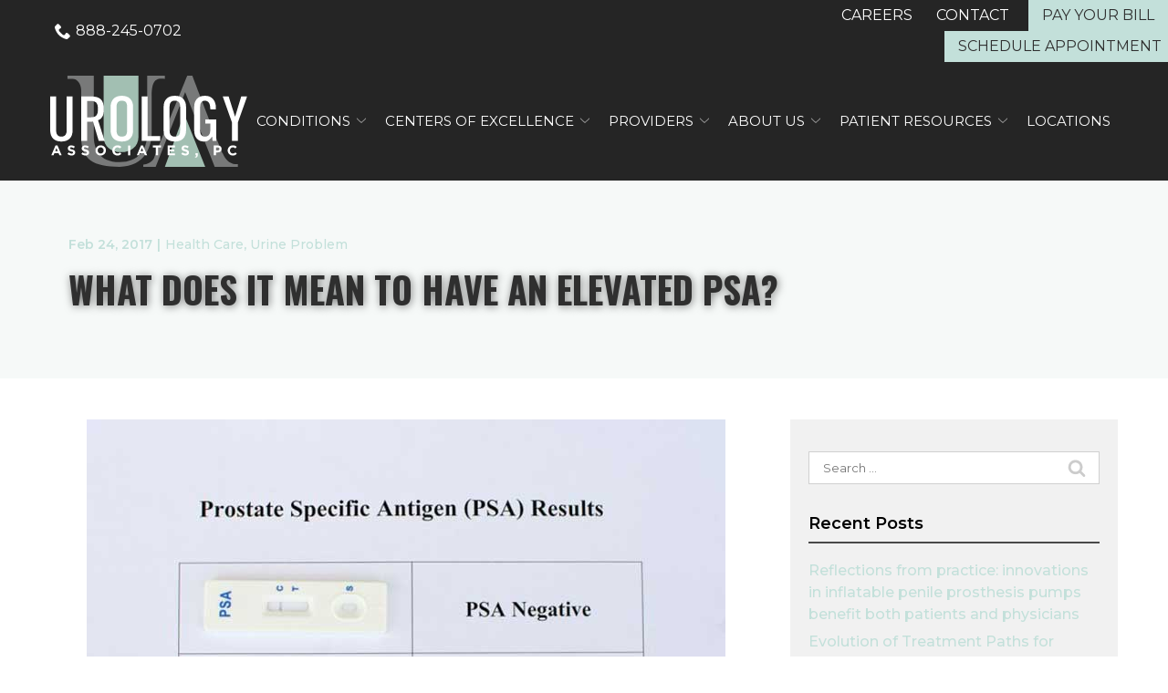

--- FILE ---
content_type: text/html; charset=UTF-8
request_url: https://www.urologynashville.com/blog/what-does-it-mean-to-have-an-elevated-psa/
body_size: 36564
content:
<!DOCTYPE html>
<html lang="en-US">
<head>
    <meta charset="UTF-8">
    <meta name="viewport" content="width=device-width, initial-scale=1">
    <link rel="profile" href="http://gmpg.org/xfn/11">
    <meta name='robots' content='index, follow, max-image-preview:large, max-snippet:-1, max-video-preview:-1' />
	<style>img:is([sizes="auto" i], [sizes^="auto," i]) { contain-intrinsic-size: 3000px 1500px }</style>
	
	<!-- This site is optimized with the Yoast SEO plugin v23.3 - https://yoast.com/wordpress/plugins/seo/ -->
	<title>What does it mean to have an elevated PSA? | Urology Associates P.C.</title>
	<meta name="description" content="Prostate-specific antigen, or PSA, is a protein that is made by the prostate and present in your blood. Your primary care physician or urologist may perform a PSA test as a routine part of your preventative health care regime." />
	<link rel="canonical" href="https://www.urologynashville.com/blog/what-does-it-mean-to-have-an-elevated-psa/" />
	<meta property="og:locale" content="en_US" />
	<meta property="og:type" content="article" />
	<meta property="og:title" content="What does it mean to have an elevated PSA? | Urology Associates P.C." />
	<meta property="og:description" content="Prostate-specific antigen, or PSA, is a protein that is made by the prostate and present in your blood. Your primary care physician or urologist may perform a PSA test as a routine part of your preventative health care regime." />
	<meta property="og:url" content="https://www.urologynashville.com/blog/what-does-it-mean-to-have-an-elevated-psa/" />
	<meta property="og:site_name" content="Urology Associates P.C." />
	<meta property="article:publisher" content="https://www.facebook.com/urologyassociatesnashville" />
	<meta property="article:published_time" content="2017-02-24T06:21:37+00:00" />
	<meta property="article:modified_time" content="2021-02-18T23:49:25+00:00" />
	<meta name="author" content="rladmin" />
	<meta name="twitter:card" content="summary_large_image" />
	<meta name="twitter:creator" content="@UA_Nashville" />
	<meta name="twitter:site" content="@UA_Nashville" />
	<meta name="twitter:label1" content="Written by" />
	<meta name="twitter:data1" content="rladmin" />
	<meta name="twitter:label2" content="Est. reading time" />
	<meta name="twitter:data2" content="1 minute" />
	<script type="application/ld+json" class="yoast-schema-graph">{"@context":"https://schema.org","@graph":[{"@type":"WebPage","@id":"https://www.urologynashville.com/blog/what-does-it-mean-to-have-an-elevated-psa/","url":"https://www.urologynashville.com/blog/what-does-it-mean-to-have-an-elevated-psa/","name":"What does it mean to have an elevated PSA? | Urology Associates P.C.","isPartOf":{"@id":"https://www.urologynashville.com/#website"},"datePublished":"2017-02-24T06:21:37+00:00","dateModified":"2021-02-18T23:49:25+00:00","author":{"@id":"https://www.urologynashville.com/#/schema/person/a4f3020da21afac28bbbbc446edda931"},"description":"Prostate-specific antigen, or PSA, is a protein that is made by the prostate and present in your blood. Your primary care physician or urologist may perform a PSA test as a routine part of your preventative health care regime.","breadcrumb":{"@id":"https://www.urologynashville.com/blog/what-does-it-mean-to-have-an-elevated-psa/#breadcrumb"},"inLanguage":"en-US","potentialAction":[{"@type":"ReadAction","target":["https://www.urologynashville.com/blog/what-does-it-mean-to-have-an-elevated-psa/"]}]},{"@type":"BreadcrumbList","@id":"https://www.urologynashville.com/blog/what-does-it-mean-to-have-an-elevated-psa/#breadcrumb","itemListElement":[{"@type":"ListItem","position":1,"name":"Home","item":"https://www.urologynashville.com/"},{"@type":"ListItem","position":2,"name":"What does it mean to have an elevated PSA?"}]},{"@type":"WebSite","@id":"https://www.urologynashville.com/#website","url":"https://www.urologynashville.com/","name":"Urology Associates P.C.","description":"","potentialAction":[{"@type":"SearchAction","target":{"@type":"EntryPoint","urlTemplate":"https://www.urologynashville.com/?s={search_term_string}"},"query-input":"required name=search_term_string"}],"inLanguage":"en-US"},{"@type":"Person","@id":"https://www.urologynashville.com/#/schema/person/a4f3020da21afac28bbbbc446edda931","name":"rladmin","image":{"@type":"ImageObject","inLanguage":"en-US","@id":"https://www.urologynashville.com/#/schema/person/image/","url":"https://secure.gravatar.com/avatar/34aa61f871464914301cbdf18f20973a?s=96&d=mm&r=g","contentUrl":"https://secure.gravatar.com/avatar/34aa61f871464914301cbdf18f20973a?s=96&d=mm&r=g","caption":"rladmin"},"url":"https://www.urologynashville.com/blog/author/rladmin/"}]}</script>
	<!-- / Yoast SEO plugin. -->


<link rel='dns-prefetch' href='//www.urologynashville.com' />
<link rel='dns-prefetch' href='//cdnjs.cloudflare.com' />
<link rel='dns-prefetch' href='//fonts.googleapis.com' />
<link rel='stylesheet' id='ad-google-fonts-css' href='https://fonts.googleapis.com/css?family=Montserrat%3A400%2C500%2C600%2C700%2C800%2C900%7COswald%3A400%2C500%2C600%2C700%2C800%2C900&#038;ver=2.33.0' type='text/css' media='all' />
<link rel='stylesheet' id='ad-styles-css' href='https://www.urologynashville.com/wp-content/themes/reach.parent/build/css/theme.min.css?ver=2.33.0' type='text/css' media='all' />
<link rel='stylesheet' id='wp-block-library-css' href='https://www.urologynashville.com/wp/wp-includes/css/dist/block-library/style.min.css?ver=6.7.2' type='text/css' media='all' />
<style id='classic-theme-styles-inline-css' type='text/css'>
/*! This file is auto-generated */
.wp-block-button__link{color:#fff;background-color:#32373c;border-radius:9999px;box-shadow:none;text-decoration:none;padding:calc(.667em + 2px) calc(1.333em + 2px);font-size:1.125em}.wp-block-file__button{background:#32373c;color:#fff;text-decoration:none}
</style>
<style id='global-styles-inline-css' type='text/css'>
:root{--wp--preset--aspect-ratio--square: 1;--wp--preset--aspect-ratio--4-3: 4/3;--wp--preset--aspect-ratio--3-4: 3/4;--wp--preset--aspect-ratio--3-2: 3/2;--wp--preset--aspect-ratio--2-3: 2/3;--wp--preset--aspect-ratio--16-9: 16/9;--wp--preset--aspect-ratio--9-16: 9/16;--wp--preset--color--black: #000000;--wp--preset--color--cyan-bluish-gray: #abb8c3;--wp--preset--color--white: #ffffff;--wp--preset--color--pale-pink: #f78da7;--wp--preset--color--vivid-red: #cf2e2e;--wp--preset--color--luminous-vivid-orange: #ff6900;--wp--preset--color--luminous-vivid-amber: #fcb900;--wp--preset--color--light-green-cyan: #7bdcb5;--wp--preset--color--vivid-green-cyan: #00d084;--wp--preset--color--pale-cyan-blue: #8ed1fc;--wp--preset--color--vivid-cyan-blue: #0693e3;--wp--preset--color--vivid-purple: #9b51e0;--wp--preset--gradient--vivid-cyan-blue-to-vivid-purple: linear-gradient(135deg,rgba(6,147,227,1) 0%,rgb(155,81,224) 100%);--wp--preset--gradient--light-green-cyan-to-vivid-green-cyan: linear-gradient(135deg,rgb(122,220,180) 0%,rgb(0,208,130) 100%);--wp--preset--gradient--luminous-vivid-amber-to-luminous-vivid-orange: linear-gradient(135deg,rgba(252,185,0,1) 0%,rgba(255,105,0,1) 100%);--wp--preset--gradient--luminous-vivid-orange-to-vivid-red: linear-gradient(135deg,rgba(255,105,0,1) 0%,rgb(207,46,46) 100%);--wp--preset--gradient--very-light-gray-to-cyan-bluish-gray: linear-gradient(135deg,rgb(238,238,238) 0%,rgb(169,184,195) 100%);--wp--preset--gradient--cool-to-warm-spectrum: linear-gradient(135deg,rgb(74,234,220) 0%,rgb(151,120,209) 20%,rgb(207,42,186) 40%,rgb(238,44,130) 60%,rgb(251,105,98) 80%,rgb(254,248,76) 100%);--wp--preset--gradient--blush-light-purple: linear-gradient(135deg,rgb(255,206,236) 0%,rgb(152,150,240) 100%);--wp--preset--gradient--blush-bordeaux: linear-gradient(135deg,rgb(254,205,165) 0%,rgb(254,45,45) 50%,rgb(107,0,62) 100%);--wp--preset--gradient--luminous-dusk: linear-gradient(135deg,rgb(255,203,112) 0%,rgb(199,81,192) 50%,rgb(65,88,208) 100%);--wp--preset--gradient--pale-ocean: linear-gradient(135deg,rgb(255,245,203) 0%,rgb(182,227,212) 50%,rgb(51,167,181) 100%);--wp--preset--gradient--electric-grass: linear-gradient(135deg,rgb(202,248,128) 0%,rgb(113,206,126) 100%);--wp--preset--gradient--midnight: linear-gradient(135deg,rgb(2,3,129) 0%,rgb(40,116,252) 100%);--wp--preset--font-size--small: 13px;--wp--preset--font-size--medium: 20px;--wp--preset--font-size--large: 36px;--wp--preset--font-size--x-large: 42px;--wp--preset--spacing--20: 0.44rem;--wp--preset--spacing--30: 0.67rem;--wp--preset--spacing--40: 1rem;--wp--preset--spacing--50: 1.5rem;--wp--preset--spacing--60: 2.25rem;--wp--preset--spacing--70: 3.38rem;--wp--preset--spacing--80: 5.06rem;--wp--preset--shadow--natural: 6px 6px 9px rgba(0, 0, 0, 0.2);--wp--preset--shadow--deep: 12px 12px 50px rgba(0, 0, 0, 0.4);--wp--preset--shadow--sharp: 6px 6px 0px rgba(0, 0, 0, 0.2);--wp--preset--shadow--outlined: 6px 6px 0px -3px rgba(255, 255, 255, 1), 6px 6px rgba(0, 0, 0, 1);--wp--preset--shadow--crisp: 6px 6px 0px rgba(0, 0, 0, 1);}:where(.is-layout-flex){gap: 0.5em;}:where(.is-layout-grid){gap: 0.5em;}body .is-layout-flex{display: flex;}.is-layout-flex{flex-wrap: wrap;align-items: center;}.is-layout-flex > :is(*, div){margin: 0;}body .is-layout-grid{display: grid;}.is-layout-grid > :is(*, div){margin: 0;}:where(.wp-block-columns.is-layout-flex){gap: 2em;}:where(.wp-block-columns.is-layout-grid){gap: 2em;}:where(.wp-block-post-template.is-layout-flex){gap: 1.25em;}:where(.wp-block-post-template.is-layout-grid){gap: 1.25em;}.has-black-color{color: var(--wp--preset--color--black) !important;}.has-cyan-bluish-gray-color{color: var(--wp--preset--color--cyan-bluish-gray) !important;}.has-white-color{color: var(--wp--preset--color--white) !important;}.has-pale-pink-color{color: var(--wp--preset--color--pale-pink) !important;}.has-vivid-red-color{color: var(--wp--preset--color--vivid-red) !important;}.has-luminous-vivid-orange-color{color: var(--wp--preset--color--luminous-vivid-orange) !important;}.has-luminous-vivid-amber-color{color: var(--wp--preset--color--luminous-vivid-amber) !important;}.has-light-green-cyan-color{color: var(--wp--preset--color--light-green-cyan) !important;}.has-vivid-green-cyan-color{color: var(--wp--preset--color--vivid-green-cyan) !important;}.has-pale-cyan-blue-color{color: var(--wp--preset--color--pale-cyan-blue) !important;}.has-vivid-cyan-blue-color{color: var(--wp--preset--color--vivid-cyan-blue) !important;}.has-vivid-purple-color{color: var(--wp--preset--color--vivid-purple) !important;}.has-black-background-color{background-color: var(--wp--preset--color--black) !important;}.has-cyan-bluish-gray-background-color{background-color: var(--wp--preset--color--cyan-bluish-gray) !important;}.has-white-background-color{background-color: var(--wp--preset--color--white) !important;}.has-pale-pink-background-color{background-color: var(--wp--preset--color--pale-pink) !important;}.has-vivid-red-background-color{background-color: var(--wp--preset--color--vivid-red) !important;}.has-luminous-vivid-orange-background-color{background-color: var(--wp--preset--color--luminous-vivid-orange) !important;}.has-luminous-vivid-amber-background-color{background-color: var(--wp--preset--color--luminous-vivid-amber) !important;}.has-light-green-cyan-background-color{background-color: var(--wp--preset--color--light-green-cyan) !important;}.has-vivid-green-cyan-background-color{background-color: var(--wp--preset--color--vivid-green-cyan) !important;}.has-pale-cyan-blue-background-color{background-color: var(--wp--preset--color--pale-cyan-blue) !important;}.has-vivid-cyan-blue-background-color{background-color: var(--wp--preset--color--vivid-cyan-blue) !important;}.has-vivid-purple-background-color{background-color: var(--wp--preset--color--vivid-purple) !important;}.has-black-border-color{border-color: var(--wp--preset--color--black) !important;}.has-cyan-bluish-gray-border-color{border-color: var(--wp--preset--color--cyan-bluish-gray) !important;}.has-white-border-color{border-color: var(--wp--preset--color--white) !important;}.has-pale-pink-border-color{border-color: var(--wp--preset--color--pale-pink) !important;}.has-vivid-red-border-color{border-color: var(--wp--preset--color--vivid-red) !important;}.has-luminous-vivid-orange-border-color{border-color: var(--wp--preset--color--luminous-vivid-orange) !important;}.has-luminous-vivid-amber-border-color{border-color: var(--wp--preset--color--luminous-vivid-amber) !important;}.has-light-green-cyan-border-color{border-color: var(--wp--preset--color--light-green-cyan) !important;}.has-vivid-green-cyan-border-color{border-color: var(--wp--preset--color--vivid-green-cyan) !important;}.has-pale-cyan-blue-border-color{border-color: var(--wp--preset--color--pale-cyan-blue) !important;}.has-vivid-cyan-blue-border-color{border-color: var(--wp--preset--color--vivid-cyan-blue) !important;}.has-vivid-purple-border-color{border-color: var(--wp--preset--color--vivid-purple) !important;}.has-vivid-cyan-blue-to-vivid-purple-gradient-background{background: var(--wp--preset--gradient--vivid-cyan-blue-to-vivid-purple) !important;}.has-light-green-cyan-to-vivid-green-cyan-gradient-background{background: var(--wp--preset--gradient--light-green-cyan-to-vivid-green-cyan) !important;}.has-luminous-vivid-amber-to-luminous-vivid-orange-gradient-background{background: var(--wp--preset--gradient--luminous-vivid-amber-to-luminous-vivid-orange) !important;}.has-luminous-vivid-orange-to-vivid-red-gradient-background{background: var(--wp--preset--gradient--luminous-vivid-orange-to-vivid-red) !important;}.has-very-light-gray-to-cyan-bluish-gray-gradient-background{background: var(--wp--preset--gradient--very-light-gray-to-cyan-bluish-gray) !important;}.has-cool-to-warm-spectrum-gradient-background{background: var(--wp--preset--gradient--cool-to-warm-spectrum) !important;}.has-blush-light-purple-gradient-background{background: var(--wp--preset--gradient--blush-light-purple) !important;}.has-blush-bordeaux-gradient-background{background: var(--wp--preset--gradient--blush-bordeaux) !important;}.has-luminous-dusk-gradient-background{background: var(--wp--preset--gradient--luminous-dusk) !important;}.has-pale-ocean-gradient-background{background: var(--wp--preset--gradient--pale-ocean) !important;}.has-electric-grass-gradient-background{background: var(--wp--preset--gradient--electric-grass) !important;}.has-midnight-gradient-background{background: var(--wp--preset--gradient--midnight) !important;}.has-small-font-size{font-size: var(--wp--preset--font-size--small) !important;}.has-medium-font-size{font-size: var(--wp--preset--font-size--medium) !important;}.has-large-font-size{font-size: var(--wp--preset--font-size--large) !important;}.has-x-large-font-size{font-size: var(--wp--preset--font-size--x-large) !important;}
:where(.wp-block-post-template.is-layout-flex){gap: 1.25em;}:where(.wp-block-post-template.is-layout-grid){gap: 1.25em;}
:where(.wp-block-columns.is-layout-flex){gap: 2em;}:where(.wp-block-columns.is-layout-grid){gap: 2em;}
:root :where(.wp-block-pullquote){font-size: 1.5em;line-height: 1.6;}
</style>
<link rel='stylesheet' id='ad-styles-child-css' href='https://www.urologynashville.com/wp-content/themes/reach.service-in-quick/build/css/theme.min.css?ver=2.33.0' type='text/css' media='all' />
<link rel='stylesheet' id='jquery-auto-complete-css' href='https://cdnjs.cloudflare.com/ajax/libs/jquery-autocomplete/1.0.7/jquery.auto-complete.css?ver=1.0.7' type='text/css' media='all' />
<script type="text/javascript" src="https://www.urologynashville.com/wp/wp-includes/js/jquery/jquery.min.js?ver=3.7.1" id="jquery-core-js"></script>
<script type="text/javascript" src="https://www.urologynashville.com/wp/wp-includes/js/jquery/jquery-migrate.min.js?ver=3.4.1" id="jquery-migrate-js"></script>
<link rel="https://api.w.org/" href="https://www.urologynashville.com/wp-json/" /><link rel="alternate" title="JSON" type="application/json" href="https://www.urologynashville.com/wp-json/wp/v2/posts/636" /><link rel='shortlink' href='https://www.urologynashville.com/?p=636' />
<link rel="alternate" title="oEmbed (JSON)" type="application/json+oembed" href="https://www.urologynashville.com/wp-json/oembed/1.0/embed?url=https%3A%2F%2Fwww.urologynashville.com%2Fblog%2Fwhat-does-it-mean-to-have-an-elevated-psa%2F" />
<link rel="alternate" title="oEmbed (XML)" type="text/xml+oembed" href="https://www.urologynashville.com/wp-json/oembed/1.0/embed?url=https%3A%2F%2Fwww.urologynashville.com%2Fblog%2Fwhat-does-it-mean-to-have-an-elevated-psa%2F&#038;format=xml" />
        <link rel="shortcut icon" href="https://www.urologynashville.com/wp-content/uploads/2021/05/cropped-faviconseafoam-192x192.png " type="image/x-icon"/>
                <!-- Global Site Tag (gtag.js) - Google Analytics -->
        <script async src="https://www.googletagmanager.com/gtag/js?id=UA-19088771-1"></script>
        <script>
          window.dataLayer = window.dataLayer || [];

          function gtag() {
            dataLayer.push(arguments)
          };
          gtag('js', new Date());

          gtag('config', 'UA-19088771-1');
        </script>
        <script type="text/javascript" src="//cdn.rlets.com/capture_configs/04e/afe/39a/4984b05a5564fe3c56b54a9.js" async="async"></script>        <script type="text/javascript">
            jQuery(function($) {
                jQuery('input[type=search]').addClass('search-autocomplete');
                jQuery('input[type=search]').attr('autocomplete', 'on');
            });
            jQuery(function($){
                var searchRequest;
                jQuery('.search-autocomplete').autoComplete({
                    minChars: 2,
                    source: function(term, suggest){
                        try { searchRequest.abort(); } catch(e){}
                        searchRequest = jQuery.getJSON(global.ajax, { q: term, action: 'search_site' }, function(res) {
                            var suggestions = [];
                            for (i=0;i<res.data.length;i++)
                                if (~res.data[i].toLowerCase().indexOf(term)) {
                                    suggestions.push(res.data[i]);
                                } 
                                else if (~res.data[i].toUpperCase().indexOf(term)) { 
                                    suggestions.push(res.data[i]) 
                                };
                            suggest(suggestions);
                        });
                    }
                });
            });
        </script>
    <link rel="icon" href="https://www.urologynashville.com/wp-content/uploads/2021/05/cropped-faviconseafoam-32x32.png" sizes="32x32" />
<link rel="icon" href="https://www.urologynashville.com/wp-content/uploads/2021/05/cropped-faviconseafoam-192x192.png" sizes="192x192" />
<link rel="apple-touch-icon" href="https://www.urologynashville.com/wp-content/uploads/2021/05/cropped-faviconseafoam-180x180.png" />
<meta name="msapplication-TileImage" content="https://www.urologynashville.com/wp-content/uploads/2021/05/cropped-faviconseafoam-270x270.png" />
		<style type="text/css" id="wp-custom-css">
			/* BF 2/2/21 */
/* Styling */

*, div, img, ::before, ::after { box-shadow: none !important; }

/* mobile menu */

.sub-menu--toggle:hover, .mobile__nav .sub-menu--toggle.active { background-color: rgba(0,0,0,0.125) !important; }
.mobile__nav-close .icon { fill: #ffffff !important; }
.mobile__nav-close .icon:hover { fill: #c3e0da !important; }
.hamburger-inner, .hamburger-inner::before, .hamburger-inner::after { background-color: #ffffff !important; }
.hamburger:hover .hamburger-inner, .hamburger:hover .hamburger-inner::before, .hamburger:hover .hamburger-inner::after { background-color: #c3e0da !important; }

/* utility nav */
.header__utility { padding: 0; }
.header__utility--left:only-child, .header__utility--right:only-child { width: 100%; }
.header__utility a { transition: 0.3s ease; color: #fff !important; padding: 5px; }
.header__utility a .icon { transition: 0.3s ease; fill: #fff !important; }
.header__utility a[href]:hover { color: #c3e0da !important; }
.header__utility a[href]:hover .icon { fill: #c3e0da !important;}
.header__utility li.highlight a {
	padding: 5px 15px;
	background: #c3e0da;
}
.header__utility li.highlight a:hover {
	background: #bfbfbf;
	color: #2f2f2f !important;
}

@media (max-width: 767px) {
    .header__utility .menu { justify-content: center; text-align: center; }
}

@media (min-width: 768px) {
.header__utility-flex { justify-content: space-between; }
	.header__utility--left .menu-item:first-of-type { margin-left: 0; }
		.header__utility--right .menu-item:last-of-type { margin-right: 0; }
	.header__utility .container::before, .container::after { display: none; }
}

/* header / nav */

.header, .header * { box-shadow: none !important; }

.header__call, .header__call:hover, .header__call * { transition: none; }
.header__call { background: #c3e0da; color: #fff; }
.header__call:hover { background: #2f2f2f; }
.header__call-number { white-space: nowrap; color: #fff; }
.header__call-text { color: #fff; }
.header__call-icon { fill: #fff; }
.header__call:hover .header__call-number { }
.header__call:hover .header__call-icon { }
.header__branding { }
.mobile__nav-header { background: none; }
.mobile__nav-header a img { max-height: 100px; }

.header__stacked-nav { background: #2f2f2f !important; }

.header__nav div > ul > li { margin: 0 5px; }

.header__nav a, .mobile__nav a { text-transform: uppercase; color: #ffffff !important; font-weight: normal;}
.header__nav a[href]:hover, .mobile__nav a[href]:hover, .header__nav .current-menu-item > a, .mobile__nav .current-menu-item > a { color: #c3e0da !important; }

.header__nav .sub-menu a, .mobile__nav .sub-menu a { color: #000000 !important; }
.header__nav .sub-menu a:hover, .mobile__nav .sub-menu a:hover, .header__nav .sub-menu li.current-menu-item > a, .mobile__nav .sub-menu li.current-menu-item > a { color: #c3e0da !important; }

@media (min-width: 992px) and (max-width: 1199px) {
	.header__nav a { font-size: 0.75em; transition: none; margin: 0 2px; }
	.header__branding .header__branding-logo {
		max-height: 75px !important;
		height: 75px !important;
	}
}

@media (min-width: 992px) {
.header__nav > div > ul > li:last-of-type .sub-menu li .sub-menu {
	left: -100% !important;
}
	.header__nav > div > ul > li:last-of-type .sub-menu {
    min-width: 240px !important;
}
	.header__nav > div > ul > li:last-of-type > .sub-menu {
		left: auto;
		right: 0;
}
	.header__nav > div > ul > li:last-of-type > .sub-menu::before {
    right: 12px;
    left: auto;
}
	.header__nav > div > ul > li:last-of-type > .sub-menu::after {
    right: 14px;
    left: auto;
}
}

@media (min-width: 375px) and (max-width: 991px) {
	.header--default .header__branding, .header--stacked .header__branding { position: relative; left: -31px; }
	.header--default .hamburger, .header--stacked .hamburger { position: relative; z-index: 99; }
}

@media (max-width: 575px) {
    .header__branding .header__branding-logo { height: auto !important; }
}

/* typography */

.text--dark, .text--light { line-height: 1.5; }  /* use to adjust line height */
.text--dark:not(.footer) { color: #000000 !important; }  /* use for body text color */

h1, h2, h3, h4,  .hdg--2, .hdg--3, .hdg--4 { overflow-wrap: normal; color: #c3e0da !important; font-weight: bold !important; text-transform: none !important; }
h5, h6, .hdg--5, .hdg--6 { color: #c3e0da; font-weight: bold !important; }
h1 + h5, h1 + h6, h2 + h5, h2 + h6, h3 + h5, h3 + h6, h4 + h5, h4 + h6, h5 + h1, h6 + h1, p + h1 { margin-top: 15px; }

.text--light h1, .text--light h2, .text--light h3, .text--light h4, .text--light h5, .text--light h6, .text--light .hdg--2, .text--light .hdg--3, .text--light .hdg--4, .text--light .hdg--5, .text--light .hdg--6 { color: #c3e0da !important; }

h1:only-child, h2:only-child, h3:only-child, h4:only-child, h5:only-child, h6:only-child, .hdg--1:only-child, .hdg--2:only-child, .hdg--3:only-child, .hdg--4:only-child, .hdg--5:only-child, .hdg--6:only-child { margin-bottom: 0; }

@media (min-width: 1200px) {
  h2, .hdg--2 { font-size: 48px; }
  h3, .hdg--3 { font-size: 36px; }
  h4, .hdg--4 { font-size: 30px; }
  h5, .hdg--5 { font-size: 24px; }
}

/* links */

.post__header a, .post__read-more, .sidebar .widget a, .blog__pagination a, .blog__post-links a, .text--dark .entry__content a:not(.btn), article .entry__content a:not(.btn), .entry__content .sitemap__row a:not(.btn), .text--dark .contact-info__content a:not(.btn), .text--dark .services__content a:not(.btn), .text--dark .list-columns__content a:not(.btn), .list-column a:not(.btn), .text--dark .content-area__content-lead a:not(.btn), .testimonial__content.content-limit .read-more a.read-more-link, .meta__category { color: #c3e0da !important; font-weight: 500; }
.post__header a:hover, .post__read-more:hover, .sidebar .widget a:hover, .blog__pagination a:hover, .blog__post-links a:hover, .text--dark .entry__content a:not(.btn):hover, article .entry__content a:not(.btn):hover, .entry__content .sitemap__row a:not(.btn):hover, .text--dark .contact-info__content a:not(.btn):hover, .text--dark .services__content a:not(.btn):hover, .text--dark .list-columns__content a:not(.btn):hover, .list-column a:not(.btn):hover, .text--dark .content-area__content-lead a:not(.btn):hover, .testimonial__content.content-limit .read-more a.read-more-link:hover, .meta__category:hover { color: #2f2f2f !important; }
.text--light .entry__content a:not(.btn), .text--light .testimonial__content.content-limit .read-more a.read-more-link, /*.page__header-meta .meta__category*/ { color: #c3e0da !important; }
.text--light .entry__content a:not(.btn):hover, .text--light .testimonial__content.content-limit .read-more a.read-more-link:hover, /*.page__header-meta .meta__category:hover*/ { color: #fff !important; }

/* buttons */

.content-area__button { margin-top: 0; }
a.btn, .gform_button, .comments-area input[type="submit"] { margin-top: 15px; border-radius: 0 !important; border: 3px solid currentcolor !important; font-family: 'Montserrat', sans-serif; font-size: 1.125rem !important; font-weight: bold !important; text-transform: none !important; color: #000 !important; background: #c3e0da !important; border:none !important }
a.btn:hover, .gform_button:hover, .comments-area input[type="submit"]:hover { background: #bfbfbf !important; color: #000 !Important; border-color: #000!important; }
.text--light a.btn, a.btn--light, .text--light .gform_button { color: #c3e0da !Important;  }
.text--light a.btn:hover,  a.btn--light:hover, .text--light .gform_button:hover { color: #c3e0da !important; background: #c3e0da !important; border-color: #c3e0da !important; }

/* page content */

.content-area--two-column .content-area__content.content--left .content-area__button {
	margin-left: auto;
	margin-right: auto;
}
.content--left.content--small { margin-left: 0; }

.entry__content ul + p {
	margin-top: 15px;
}

.entry__content ul.two-col {
	-webkit-column-count: 2;
 	-moz-column-count: 2;
 	column-count: 2;
	-webkit-column-gap: 30px;
	column-gap: 30px;
	-moz-column-gap: 30px;
}

.entry__content ul.three-col {
	-webkit-column-count: 3;
 	-moz-column-count: 3;
 	column-count: 3;
	-webkit-column-gap: 30px;
	column-gap: 30px;
	-moz-column-gap: 30px;
}

@media (max-width: 1199px) {
	.entry__content ul.two-col, .entry__content ul.three-col {
	-webkit-column-count: 1;
 	-moz-column-count: 1;
 	column-count: 1;
}
}

@media (max-width: 767px) {
  .content-area__content-lead { margin-bottom: 30px; padding-top: 0; }
	.theme--material .content-area__image, .content-area__image { margin-top: 0;}
  .content-area__image img { width: 100% !important; }
  .content-area__image img[src^="data:image/png;base64"] { display: none; }
  .content-area__image { margin: 15px 0; }
  .content-area__image--full-bleed { margin-top: 0; }
  .content-area--single .content-area__content .entry__content, .content-area--two-column .content-area__content .entry__content { padding: 0; }
	.content-area--image-left .content-area__content, .content-area--image-right .content-area__content { padding-left: 0; padding-right: 0;}
  .content-area--two-column .content-area__content .entry__content:nth-child(1) > p:last-child { margin-bottom: 0 !important; }
  .content-area--two-column .content-area__content .entry__content:nth-child(2) > p:first-child { padding-top: 15px !important; }
  .content-area--two-column .content-area__content .entry__content:nth-child(2) > h2:first-child, .content-area--two-column .content-area__content .entry__content:nth-child(2) > h3:first-child, .content-area--two-column .content-area__content .entry__content:nth-child(2) > h4:first-child, .content-area--two-column .content-area__content .entry__content:nth-child(2) > h5:first-child, .content-area--two-column .content-area__content .entry__content:nth-child(2) > h6:first-child { padding-top: 30px !important; }
}

@media (min-width: 768px) {
	.content-area__content-lead { margin-bottom: 15px; }
  .content-area__flex > div:not(.content-area__image--full-width) {
    padding-left: 30px !important;
		padding-right: 30px !important;
  }
  .content-area__image img[src^="data:image/png;base64"] {
	  visibility: hidden;
  }
	.content-area--image-left .content-area__content .entry__content, .content-area--image-left .content-area__content  .content-area__button {
		padding-left: 0 !important;
	}
	.content-area--image-right .content-area__content .entry__content, .content-area--image-right .content-area__content  .content-area__button {
		padding-right: 0 !important;
	}
	.content-area--image-left .content-area__image {
		padding-right: 0 !important;
	}
	.content-area--image-right .content-area__image {
		padding-left: 0 !important;
	}
  .content-area--two-column .content-area__content .entry__content:first-child {
    padding-right: 30px !important;
  }
  .content-area--two-column .content-area__content .entry__content:last-child {
    padding-left: 30px !important;
  }
  .content-area--image-left .content-area__flex--image-stretch {
    margin-left: 30px;
  }
  .content-area--image-right .content-area__flex--image-stretch {
    margin-right: 30px;
  }
}

@media (max-width: 575px) { 
.entry__content table td
}

/* hero / page heading */
.module--hero h1, .module--hero .hdg--1, .page__header .hdg { color: #fff !important; }
.module--hero h5, .module--hero .hdg--5, .module--hero h6, .module--hero .hdg--6, .module--hero p { font-weight: bold; }
.page__header .hdg { margin-bottom: 0; text-align: left; max-width: 75%; }
.post-template-default .page__header .hdg { font-size: 2.5rem; }
.page__header-meta { text-align: left; color: #c3e0da; }

.module--hero .slick-arrow .icon { transition: 0.3s ease; }
.module--hero .slick-arrow:hover .icon { fill: #c3e0da; }
.module--hero .slick-dots .slick-active button { background: #c3e0da; }

@media (min-width: 767px) and (max-width: 1439px) {
.module--hero .container {
	max-width: none;
	padding: 0 100px;
}
}

@media (min-width: 992px) { 
	.theme--material .page__header { padding: 60px;}
}

@media (min-width: 1200px) { /*adjust font sizes */
    .module--hero h1, .module--hero .hdg--1 { font-size: 72px; }
    .module--hero h5, .module--hero .hdg--5, .module--hero h6, .module--hero .hdg--6, .module--hero p { font-size: 22px; }
}

/* special offer */

.special-offer__content { line-height: 1.25; }

@media (max-width: 767px) {
	.special-offer__content {
		font-size: 1.5rem;
	}
}
@media (min-width: 768px) {
	.special-offer__content {
		padding: 0 30px;
	}
}

/* services */

.services .service { padding: 0 15px; }

.services .service__item { height: 100%; background: none; }
.services a.service__item:hover { background: none; }

/*.services .service__image::before { 
	width: 100%;
	height: 100%;
	top: 0;
	left: 0;
	display: block;
	content: '';
	position: absolute;
	background: #c3e0da;
	opacity: 0.5;
}*/
.services a.service__item:hover .service__image::before { 
	opacity: 0;
}

.services .service__image { min-height: 1px; max-width: 100%; position: relative; }
.services .service__image img { transition: 0.3s ease; max-height: none; max-width: 100%; }
.services a.service__item:hover .service__image img { opacity: 0.5; }

.services .service__title { max-width: 100%; overflow-wrap: normal; transition: 0.3s ease; color: #2f2f2f; margin-top: 0; }
.services a.service__item:hover .service__title { color: #c3e0da; }

.services .service__content {  }
.services .service__content strong { font-weight: bold; }
.services .service__content p { transition: 0.3s ease; color: #c3e0da; }
.services a.service__item:hover .service__content p { color: #2f2f2f; }

.services .service__link { color: #c3e0da; font-weight: bold; }
.services .service__link:hover { color: #2f2f2f; }
.services .service__link:only-child { background: #c3e0da; color: #fff; height: 100%; display: block; display: flex; align-items: center; justify-content: center; padding: 15px; }
.services .service__link:only-child:hover { background: #2f2f2f !important; }

@media (max-width: 767px) {
  .services { justify-content: space-around; }
  .services .service { width: 100% !important; max-width: 320px;}
}

@media (min-width: 768px) {
	.services .service {
		width: calc(50%) !important;
	}
}

@media (min-width: 992px) {
	.services .service {
		width: calc(25%) !important;
	}
	.services .service--2 {
		width: calc(50%) !important;
	}
	.services .service--3, .services .service--9 {
		width: calc(33.333%) !important;
	}
	.services .service--4, .services .service--8, .service--20 {
		width: calc(25%) !important;
	}
	.services .service--5, .services .service--10, .services .service--15, .services .service--30, .services .service--33 {
		width: calc(33.333%) !important;
	}
		.services .service--6, .services .service--12 {
		width: calc(33.333%) !important;
	}
}

@media (min-width: 1200px) {
		.services .service--5, .services .service--10, .services .service--15, .services .service--25 {
		width: calc(20%) !important;
	}
}

/* content block */

.content-blocks--left {
	flex-shrink: 1;
	min-width: 33.333%;
}
.content-blocks--right { flex-grow: 1; }

.block-item__headline { color: #fff !important; }

.block-item__content {  }

.block-item__content p { color: #fff !important; }

.block-item__content ol, .block-item__content ul { margin-left: 35px; }
.block-item__content ol li {
    list-style-type: decimal;
    margin-bottom: 5px;
}
.block-item__content ul li {
    list-style-type: disc;
    margin-bottom: 5px;
}

.block-item__link .icon { transition: 0.3s ease; }
.block-item__link .icon:hover { fill: #c3e0da !important; }

@media (max-width: 1439px) {
	.module--content-blocks { padding-bottom: 0 !important; }
}
@media (max-width: 1199px) {
	.content-blocks--left .block-item { position: relative !important; }
}
@media (max-width: 991px) {
	.content-blocks--left { display: block; }
	.content-blocks--left .block-item:not(.block-item--content) { display: none; }
}

/* list columns */

.list-columns__content {
	padding-bottom: 0;
}
.list-columns__content > .entry__content > *:last-child {
	margin-bottom: 30px;
}

.list-columns { }

.list-columns .list-column { }

.list-columns .list-column__image { max-width: 100%; }
.list-columns .list-column__image img { max-width: 100%; }

.list-columns .list-column__headline { color: #c3e0da; line-height: 1.25; margin-bottom: 7.5px; font-weight: bold; }
.text--light .list-columns .list-column__headline { color: #fff; }

.list-columns .list-column__content {  }

.list-columns .list-column__description { line-height: 1.5; font-size: 1em; }

.list-columns .list-column__description strong { font-weight: bold; }

.list-column__content ol, .list-column__content ul {
    margin-left: 35px;
}
.list-column__content ol li {
    list-style-type: decimal;
    margin-bottom: 5px;
}
.list-column__content ul li {
    list-style-type: disc;
    margin-bottom: 5px;
}

@media (max-width: 767px) {
    .list-columns .list-column  { }
}

@media (min-width: 768px) {
	.list-column {
		width: 50%;
	}
}

@media (min-width: 992px) {
	.list-column {
		width: 25%;
	}
  .list-column.list-column--1 {
    width: 75%;
  }
	.list-column.list-column--2 {
		width: 50%;
	}
	.list-column.list-column--3, .list-column.list-column--6, .list-column.list-column--9 {
		width: 33.333%;
	}
	.list-column.list-column--4, .list-column.list-column--8, .list-column.list-column--12 {
		width: 25%;
	}
	.list-column.list-column--5, .list-column.list-column--10, .list-column.list-column--15 {
		width: 33.333%;
	}
}

/* staff */

.tingle-modal-box .staff__info:only-child { width: 100%; padding: 30px; }

.staff { justify-content: center; }

.theme--material .staff .staff__item { margin: 15px; border: 1px solid #c3e0da; background: #c3e0da; flex-flow: column; }
.theme--material .staff .staff__item:hover { border-color: #2f2f2f; background: #2f2f2f; }

.staff__image {  }

.theme--material .staff__info { width: 100%; height: 100%; padding: 15px;}

.staff__name { transition: 0.3s ease; color: #c3e0da;  }
.staff__item:hover .staff__name { color: #2f2f2f; }
.staff .staff__name { color: #fff !important; }
.staff .staff__name:nth-last-child(2) { text-align: center; display: flex; align-items: center; justify-content: center; height: 100%; font-size: 1rem; margin-bottom: 0; }

.staff__title { transition: 0.3s ease; color: #c3e0da; font-size: 1.125rem; text-transform: none;}
.staff__item:hover .staff__title { color: #2f2f2f; }
.staff .staff__title { color: #fff !important; }

.staff__bio p, .staff__bio li { color: #000000; }

.tingle-modal__close { transition: 0.3s ease; }
.tingle-modal__close:hover {  }

@media (max-width: 767px) {
    .staff .staff__item  { width: 100% !important; max-width: 320px; margin-bottom: 15px;}
}

@media (min-width: 768px) {
	.staff .staff__item {
		width: calc(50% - 30px);
	}
}

@media (min-width: 992px) {
	.staff .staff__item {
		width: calc(25% - 30px);
	}
	.staff .staff__item.staff__item--two-columns {
		width: calc(50% - 30px);
	}
	.staff .staff__item.staff__item--three-columns {
		width: calc(33.333% - 30px);
	}
	.staff .staff__item.staff__item--four-columns {
		width: calc(25% - 30px);
	}
	.staff .staff__item.staff__item--five-columns {
		width: calc(20% - 30px);
	}
}

/* testimonials */

.testimonials__content.entry__content { margin-bottom: 15px;}

.testimonials--list .testimonial:last-of-type {	border-bottom: 0; }
.testimonial__content { font-size: 1rem; }

.theme--material .testimonials--show-multiple .testimonial { background: #fff; width: calc(100% - 30px) !important;)}
.theme--material .text--light .testimonials--show-multiple .testimonial { background: #252525;}

.testimonials .slick-arrow { transition: 0.3s ease; background: none; border: 0; }
.testimonials .slick-arrow:hover {  }
.testimonials .slick-arrow .icon { transition: 0.3s ease; fill: #c3e0da; }
.testimonials .slick-arrow:hover .icon { fill: #2f2f2f; }

.text--light .testimonials .slick-arrow .icon { transition: 0.3s ease; fill: #fff; }
.text--light .testimonials .slick-arrow:hover .icon { opacity: 0.25; }
.text--light .testimonials .slick-dots button { opacity: 0.25; background: #fff !important; }
.text--light .testimonials .slick-dots .slick-active button { opacity: 1; }

@media (min-width: 768px) and (max-width: 991px) {
	.theme--material .testimonials--show-multiple .testimonial {
		padding-left: 15px;
		padding-right: 15px;
	}
}

@media (max-width: 767px) { 
	.theme--material .testimonials--show-multiple .testimonial {

	}
}

/* gallery */

.gallery-layout .slick-arrow { transition: 0.3s ease; background: none; border: 0; }
.gallery-layout .slick-arrow:hover {  }
.gallery-layout .slick-arrow .icon { transition: 0.3s ease; fill: #c3e0da; }
.gallery-layout .slick-arrow:hover .icon { fill: #2f2f2f; }

.gallery-layout--masonry .gallery-layout__image {
	position: relative !important;
	top: auto !important;
	left: auto !important;
	transform: none !important;
}

@media (min-width: 768px) {
.gallery__content .entry__content, .gallery-layout {
	padding: 0 30px;
}
	.gallery-layout--masonry .gallery-layout__image:nth-child(1):nth-last-child(2), .gallery-layout--masonry .gallery-layout__image:nth-child(2):nth-last-child(1) {
    max-width: 48%;
}
	.gallery-layout--masonry .gallery-layout__image:nth-child(1):nth-last-child(3), .gallery-layout--masonry .gallery-layout__image:nth-child(2):nth-last-child(2), .gallery-layout--masonry .gallery-layout__image:nth-child(3):nth-last-child(1) {
    max-width: 33%;
}
}

/* albums */
.albums-template-default .page__header {
	background-image: url('') !important;
  background-position: center center !important;
  background-repeat: no-repeat !important;
  background-size: cover !important;
  background-color: #2f2f2f !important;
}

.album__item-link img { transition: 0.3s ease; }
a.album__item-link:hover img { opacity: 0.5; }

.album__item-title { color: #c3e0da; }
a.album__item-title:hover { color: #2f2f2f; }

/* tables */

.table__td-header:empty {
	display: none;
}

/* forms */

::-webkit-input-placeholder { font-family: 'Montserrat', sans-serif; text-transform: none !important; }
::-moz-placeholder { font-family: 'Montserrat', sans-serif; text-transform: none !important; }
:-ms-input-placeholder { font-family: 'Montserrat', sans-serif; text-transform: none !important; }
:-moz-placeholder { font-family: 'Montserrat', sans-serif; text-transform: none !important; }
textarea { font-family: 'Montserrat', sans-serif; resize: none !important; text-transform: none !important; }

.form__gform--default .ginput_container_date .datepicker, .form__gform--transparent .ginput_container_date .datepicker { max-width: 100%; }

.form__entry { margin-bottom: 30px; }

/* .gform_wrapper p:empty, .gform_footer *:not(input) { display: none; } */

.gform_body .gform_fields {
    margin-left: 0;
    display: -webkit-box;
    display: -ms-flexbox;
    display: flex;
    -webkit-box-orient: horizontal;
    -webkit-box-direction: normal;
    -ms-flex-flow: row wrap;
    flex-flow: row wrap;
    -webkit-box-align: start;
    -ms-flex-align: start;
    align-items: flex-start;
}

.gform_body .gfield {
    padding-top: 0.5rem;
    padding-bottom: 0.5rem;
}

.gform_body ul li {
    list-style-type: none;
    margin-bottom: 0;
}

.gform_body .gfield_label { }
.text--light .gform_body .gfield_label, .form__gform--light .gfield_label { color: #fff; }
.gform_body .gfield_required { color: #ad0000; }

.gform_body input:not([type="radio"]):not([type="checkbox"]):not([type="submit"]):not([type="button"]):not([type="image"]):not([type="file"]), .gform_body textarea, .selectize-input { width: 100%; }

.selectize-dropdown .option, .selectize-input .item {
	font-family: 'Montserrat', sans-serif !important;
	font-size: 1rem;
}

@media (min-width: 768px) {
  .module--form .form__content {
    max-width: 100%;
  }
	.module--form .form__flex {
		padding: 0 15px;
	}
  .module--form .form__content--content-form {
	  padding: 45px 30px;
  }
}

/* contact */

.contact-info--content-left.text--dark .contact-info__content .entry__content { color: #000000 !important; }

@media (min-width: 768px) {
	.contact-info--content-left .contact-info__content {
		padding-left: 45px;
	}
		.contact-info--content-right .contact-info__content {
		padding-right: 45px;
	}
}

/* footer */

.footer-layout-standard .footer__top, .footer-layout-minimal .footer__top { padding-bottom: 15px; }
.footer-layout-standard .footer__main, .footer-layout-minimal .footer__bottom { padding-top: 15px; }
.footer-layout-standard .footer__contact { display: none; }
.footer-layout-standard .footer__menu .menu { margin-top: 0; }
.footer-layout-grid .footer__socials { margin-top: -15px; margin-bottom: 15px; text-align: left; }

.footer__scroll-top a { color: #2f2f2f !important; font-weight: bold; }
.footer__scroll-top a .icon { fill: #fff !important; }
.footer__scroll-top a:hover { color: #c3e0da !important; }

.footer .entry__content h5 a:not(.btn), .footer .textwidget h5 a:not(.btn) { color: #fff !important; }
.footer .entry__content h5 a:not(.btn):hover, .footer .textwidget h5 a:not(.btn):hover { color: #bfbfbf !important; }

.footer .entry__content a:not(.btn), .footer .textwidget a:not(.btn) { color: #bfbfbf !important; }
.footer .entry__content a:not(.btn):hover, .footer .textwidget a:not(.btn):hover { color: #fff !important; }

.footer .icon-sc {
	transition: 0.3s ease;
	fill: #fff;
	min-height: 25px;
	min-width: 25px;
}

.footer a:hover .icon-sc, .socials__item .icon:hover { fill: #bfbfbf !important; }

.footer .menu a { color: #fff !important; text-transform: none; line-height: 1.5; }

.footer .menu a:hover, .footer .menu .current_page_item > a { color: #bfbfbf !important; }

.footer__top .col-sm-6:first-of-type, .footer__bottom .col-sm-6:first-of-type  { width: 80%; }
.footer__top .col-sm-6:last-of-type, .footer__bottom .col-sm-6:last-of-type { width: 20%; }

.footer__bottom .menu a { color: #fff !important; text-transform: none;}

.footer__bottom .menu a:hover, .footer__bottom .menu .current_page_item > a { color: #bfbfbf !important; }

@media (max-width: 991px) {
    .footer__top .col-sm-6:first-of-type, .footer__top .col-sm-6:last-of-type { width: 100%; }
}

@media (max-width: 767px) {
  footer * { text-align: center; }
	.footer-layout-standard .footer__menu .menu .menu-item {
		display: block;
		margin: 7.5px;
	}
	.footer-layout-standard .footer__menu a {
		padding: 5px 15px;
	}
  .footer-layout .footer__socials, .footer-layout .footer__auxiliary, .footer-layout .footer__utility, .footer-layout .footer__nav {
    margin-left: 0;
  }
  .footer__bottom .col-sm-6:first-of-type, .footer__bottom .col-sm-6:last-of-type { width: 100%; }
  .footer-layout .footer__copyright--text { padding-bottom: 0; }
  .footer__logo { margin-top: 15px; }
}

/* extras */

sup {
  vertical-align: super;
  font-size: smaller;
}

.entry__content sub, .entry__content sup {
	font-size: 75%;
}

.blog__layout--default .blog__posts { align-items: stretch; }

.rl-vert-center .content-area__content {
  align-items: center;
}

.rl-cta .content-area__button {
	margin-top: 15px;
}

.rl-icons .services .service__image { margin: 0 auto; }
.rl-icons .services .service__image img { max-width: 150px; margin: 0px auto; padding: 15px 0; }
.rl-icons .services .service__title {  }
.rl-icons .services a.service__item:hover .service__image img { opacity: 1; transform: scale(0.875); }

.rl-border-service .service__item { border: 1px solid #252525; background: #252525; }
.rl-border-service a.service__item:hover { border: 1px solid #2f2f2f; background: #2f2f2f; }

.rl-border-service .service__item > *:not(.service__image) {
	margin: 7.5px 15px;
}
.rl-border-service .services  .service__image::before { 
	opacity: 0;
}
.rl-border-service.rl-icons .service__image { background: #fff; margin-top: 0; }
.rl-border-service .service__title { color: #fff !important; }

.rl-staff .services  .service__image::before { 
	opacity: 0;
}

.rl-logos .list-columns .list-column__image { margin-bottom: 0;  }

/* End */

/* AP 5/5/21 */
.text--light a.btn, .gform_button, .comments-area input[type="submit"]{color:#2f2f2f !important;}
.text--light a.btn:hover{color:#2f2f2f !important; background-color:#bfbfbf !important;}

.module--hero h1, .module--hero .hdg--1, .page__header .hdg {font-family:oswald, sans-serif; text-transform: uppercase !important}

h2, h3, h4, .hdg--2, .hdg--3, .hdg--4 {text-transform: uppercase !important}
h5, h6, .hdg--5, .hdg--6 {text-transform: uppercase !important}

.header__utility a{text-transform: uppercase; font-weight: normal}
.header__utility li.highlight a{color:#2f2f2f !important}

.page__header .hdg{color:#2f2f2f !important; text-transform: uppercase !important}

.text--dark h2, .text--dark h3{color:#2f2f2f !important;}

.rl-reverse h3{color:#fff !important;}

.rl-affiliations .testimonial__icon{display: none !important}

@media(max-width:767px){
	.testimonial__content img{text-align:center !important; margin:0 auto !important}
}

/* AP 5/18/21 */
h2, h3, h4, h6, .service__title, .service__link, .theme--material .gform_button, .theme--material .btn{font-family:oswald, sans-serif !important;}

.page:not(.home) h2, .page:not(.home) h3,.page:not(.home) h4, .page:not(.home) h5, .service__link {color:#2f2f2f !important}

 .service__link:hover, .staff__item:hover .staff__name{color:#fff !important;}

.theme--material .gform_button, .theme--material .btn,  .service__link, .staff__name{text-transform:uppercase !important; color:#2f2f2f !important}
.theme--material .gform_button:hover, .theme--material .btn:hover,  .service__link:hover, .staff__name:hover, .services .service__link:only-child:hover{background-color:#bfbfbf !important; color:#2f2f2f !important;}

.post-353 .service__title:hover{color:#c3e0da !important}

.rl-providers .service{width:25% !important}
.rl-providers .service__item{border:2px solid #bfbfbf;}

@media(max-width:992px){
	.rl-providers .service{width:50% !important}
}
@media(max-width:767px){
	.rl-providers .service{width:100% !important}
}

/* AP 7/8/21 */
.footer .entry__content h5{color:#c3e0da !important}

.text--dark .entry__content a:not(.btn){color:#719e92 !important}

.post-2096 .entry__content h6, .post-2097 .entry__content h6, .post-2004 .entry__content h6, .post-2098 .entry__content h6, .post-2010 .entry__content h6, .post-2012 .entry__content h6, .post-2013 .entry__content h6, .post-2016 .entry__content h6, .post-2100 .entry__content h6, .post-2018 .entry__content h6, .post-2017 .entry__content h6, .post-2019 .entry__content h6, .post-2024 .entry__content h6, .post-2101 .entry__content h6, .post-2025 .entry__content h6{color:#2f2f2f}

@media(min-width:1200px){
	.rl-aaron-header h2{font-size:2.5em;}
}
@media(max-width:1200px) and (min-width:992px){
	.rl-aaron-header h2{font-size:2.25em;}
}

/* AP 10/22/21 */
.rl-border-service.rl-icons .service__image{background-color:#c3e0da }
.rl-likestaff .service__title{margin:0; padding:20px 10px; text-align:left}
.rl-likestaff .service__item{background-color:#c3e0da;}
.rl-likestaff .service__image{margin:0;}
.rl-likestaff a.service__item:hover{background-color:#252525;}
.rl-likestaff a.service__item:hover .service__title{color:#fff !important;}

.text--dark h6, .contact-info__content .entry__content h3{color:#719e92 !important}
.page:not(.home) .rl-reviews-mod h3{color:#fff !important;}

.module--hero h1, .module--hero .hdg--1, .page__header .hdg {text-shadow:1px 1px 10px rgba(0,0,0,.5);}

/*balaji 02564456*/ 
#menu-utility-right.menu
{
	width:111%;
}
@media (max-width:767px){

#menu-utility-right.menu
{
	width:99%;
	}
li#menu-item-3204
	{margin-bottom:2px;
	}
li#menu-item-724
	{margin-bottom:2px;
	}	
/*end*/	
}
/* CO 04/26/24 */
.careers-flex {
	align-items: center;
  display: flex;
  flex-direction: row;
	flex-wrap: wrap;
	gap: 12px;
}
.careers-item {
	display: flex;
  align-items: center;
	background-color: #C3E0DA;
  padding: 20px;
	max-width: 200px;
	min-height: 120px;
  font-family: oswald, sans-serif;
  font-size: 18px;
  font-weight: 700;
}
.career-item div{
		color: black !important;
}
.careers-item:hover {
	background-color: #bfbfbf !important;
}
.careers-flex p{
	display: none;
}
@media(min-width:767px){
	.careers-flex .careers-item {
		flex-basis: 30% !important;
	}
}
/* CO 06/18/24 */
@media(min-width:767px){
#menu-item-419 .sub-menu{
	column-count: 2!important;
}
#menu-item-419 .sub-menu li{
	height: 80px;
  overflow: hidden;
	width: 180px;
}
}		</style>
		</head>


<body class="post-template-default single single-post postid-636 single-format-standard layout--default theme--material"style="color: #565656;background-color: #FFFFFF;">
<div id="print-content" class="print-content"></div>
<div class="page-content">
    <a href="#module_1" class="screen-reader-text">Skip to Content</a>
    <div>

<style type="text/css">.theme--material .header--justified .header__branding { background: #252525; }</style><svg style="position: absolute; width: 0; height: 0; overflow: hidden;" version="1.1" xmlns="http://www.w3.org/2000/svg">
    <defs>
        <symbol id="icon-chevron-left" viewBox="0 0 24 24">
            <title>chevron-left</title>
            <path d="M10.413 12l5.294-5.294c0.387-0.387 0.387-1.025 0-1.413s-1.025-0.387-1.413 0l-6 6c-0.387 0.387-0.387 1.025 0 1.413l6 6c0.194 0.194 0.45 0.294 0.706 0.294s0.513-0.1 0.706-0.294c0.387-0.387 0.387-1.025 0-1.413l-5.294-5.294z"></path>
        </symbol>
        <symbol id="icon-chevron-right" viewBox="0 0 24 24">
            <title>chevron-right</title>
            <path d="M15.706 11.294l-6-6c-0.387-0.387-1.025-0.387-1.413 0s-0.387 1.025 0 1.413l5.294 5.294-5.294 5.294c-0.387 0.387-0.387 1.025 0 1.413 0.194 0.194 0.45 0.294 0.706 0.294s0.513-0.1 0.706-0.294l6-6c0.394-0.387 0.394-1.025 0-1.413z"></path>
        </symbol>
        <symbol id="icon-chevron-up" viewBox="0 0 20 20">
            <title>chevron-up</title>
            <path d="M15.825 12.82c-.104.113-.25.18-.397.18-.145 0-.292-.067-.396-.18l-5.03-5.392L4.95 12.82c-.104.113-.25.18-.397.18-.145 0-.292-.067-.396-.18-.21-.222-.21-.6 0-.846L9.584 6.18C9.688 6.066 9.856 6 10 6c.147 0 .294.044.42.18l5.426 5.794c.21.224.21.602-.02.847z"></path>
        </symbol>
        <symbol id="icon-arrow-chev-right" viewBox="0 0 24 24">
            <title>chevron-right</title>
            <path d="M15.7 11.3l-6-6c-0.4-0.4-1-0.4-1.4 0s-0.4 1 0 1.4l5.3 5.3-5.3 5.3c-0.4 0.4-0.4 1 0 1.4 0.2 0.2 0.4 0.3 0.7 0.3s0.5-0.1 0.7-0.3l6-6c0.4-0.4 0.4-1 0-1.4z"></path>
        </symbol>
        <symbol id="icon-arrow-chev-left" viewBox="0 0 24 24">
            <title>chevron-left</title>
            <path d="M10.4 12l5.3-5.3c0.4-0.4 0.4-1 0-1.4s-1-0.4-1.4 0l-6 6c-0.4 0.4-0.4 1 0 1.4l6 6c0.2 0.2 0.5 0.3 0.7 0.3s0.5-0.1 0.7-0.3c0.4-0.4 0.4-1 0-1.4l-5.3-5.3z"></path>
        </symbol>
        <symbol id="icon-arrow_back" viewBox="0 0 32 32">
            <title>arrow-back</title>
            <path d="M12.586 27.414l-10-10c-0.781-0.781-0.781-2.047 0-2.828l10-10c0.781-0.781 2.047-0.781 2.828 0s0.781 2.047 0 2.828l-6.586 6.586h19.172c1.105 0 2 0.895 2 2s-0.895 2-2 2h-19.172l6.586 6.586c0.39 0.39 0.586 0.902 0.586 1.414s-0.195 1.024-0.586 1.414c-0.781 0.781-2.047 0.781-2.828 0z"></path>
        </symbol>
        <symbol id="icon-star" viewBox="0 0 24 24">
            <title>star</title>
            <path d="M12 17.25l-6.188 3.75 1.641-7.031-5.438-4.734 7.172-0.609 2.813-6.609 2.813 6.609 7.172 0.609-5.438 4.734 1.641 7.031z"></path>
        </symbol>
        <symbol id="icon-phone" viewBox="0 0 32 32">
            <title>phone</title>
            <path d="M22 20c-2 2-2 4-4 4s-4-2-6-4-4-4-4-6 2-2 4-4-4-8-6-8-6 6-6 6c0 4 4.109 12.109 8 16s12 8 16 8c0 0 6-4 6-6s-6-8-8-6z"></path>
        </symbol>
        <symbol id="icon-quote" viewBox='0 0 60 50'>
            <title>quote</title>
            <path d='M0 24.706v24.706h24.706V24.706H10.588c0-7.796 6.322-14.118 14.118-14.118V0C11.06 0 0 11.06 0 24.706zm60-14.118V0C46.356 0 35.294 11.06 35.294 24.706v24.706H60V24.706H45.882c0-7.796 6.322-14.118 14.118-14.118z'></path>
        </symbol>
    </defs>
</svg>
<svg style="position: absolute; width: 0; height: 0; overflow: hidden;" version="1.1"
     xmlns="http://www.w3.org/2000/svg">
    <defs>
        <symbol id="icon-checkbox-checked" viewBox="0 0 32 32">
            <title>checkbox-checked</title>
            <path d="M28 0h-24c-2.2 0-4 1.8-4 4v24c0 2.2 1.8 4 4 4h24c2.2 0 4-1.8 4-4v-24c0-2.2-1.8-4-4-4zM14 24.828l-7.414-7.414 2.828-2.828 4.586 4.586 9.586-9.586 2.828 2.828-12.414 12.414z"></path>
        </symbol>
        <symbol id="icon-search" viewBox="0 0 32 32">
            <title>search</title>
            <path d="M31.008 27.231l-7.58-6.447c-0.784-0.705-1.622-1.029-2.299-0.998 1.789-2.096 2.87-4.815 2.87-7.787 0-6.627-5.373-12-12-12s-12 5.373-12 12 5.373 12 12 12c2.972 0 5.691-1.081 7.787-2.87-0.031 0.677 0.293 1.515 0.998 2.299l6.447 7.58c1.104 1.226 2.907 1.33 4.007 0.23s0.997-2.903-0.23-4.007zM12 20c-4.418 0-8-3.582-8-8s3.582-8 8-8 8 3.582 8 8-3.582 8-8 8z"></path>
        </symbol>
        <symbol id="icon-wrench" viewBox="0 0 32 32">
            <title>wrench</title>
            <path d="M31.342 25.559l-14.392-12.336c0.67-1.259 1.051-2.696 1.051-4.222 0-4.971-4.029-9-9-9-0.909 0-1.787 0.135-2.614 0.386l5.2 5.2c0.778 0.778 0.778 2.051 0 2.828l-3.172 3.172c-0.778 0.778-2.051 0.778-2.828 0l-5.2-5.2c-0.251 0.827-0.386 1.705-0.386 2.614 0 4.971 4.029 9 9 9 1.526 0 2.963-0.38 4.222-1.051l12.336 14.392c0.716 0.835 1.938 0.882 2.716 0.104l3.172-3.172c0.778-0.778 0.731-2-0.104-2.716z"></path>
        </symbol>
        <symbol id="icon-info" viewBox="0 0 32 32">
            <title>info</title>
            <path d="M14 9.5c0-0.825 0.675-1.5 1.5-1.5h1c0.825 0 1.5 0.675 1.5 1.5v1c0 0.825-0.675 1.5-1.5 1.5h-1c-0.825 0-1.5-0.675-1.5-1.5v-1z"></path>
            <path d="M20 24h-8v-2h2v-6h-2v-2h6v8h2z"></path>
            <path d="M16 0c-8.837 0-16 7.163-16 16s7.163 16 16 16 16-7.163 16-16-7.163-16-16-16zM16 29c-7.18 0-13-5.82-13-13s5.82-13 13-13 13 5.82 13 13-5.82 13-13 13z"></path>
        </symbol>
        <symbol id="icon-shield" viewBox="0 0 32 32">
            <title>shield</title>
            <path d="M30 0l-14 4-14-4c0 0-0.141 1.616 0 4l14 4.378 14-4.378c0.141-2.384 0-4 0-4zM2.256 6.097c0.75 7.834 3.547 21.007 13.744 25.903 10.197-4.896 12.995-18.069 13.744-25.903l-13.744 5.167-13.744-5.167z"></path>
        </symbol>
        <symbol id="icon-play" viewBox="0 0 32 32">
            <title>play</title>
            <path d="M30.662 5.003c-4.488-0.645-9.448-1.003-14.662-1.003s-10.174 0.358-14.662 1.003c-0.86 3.366-1.338 7.086-1.338 10.997s0.477 7.63 1.338 10.997c4.489 0.645 9.448 1.003 14.662 1.003s10.174-0.358 14.662-1.003c0.86-3.366 1.338-7.086 1.338-10.997s-0.477-7.63-1.338-10.997zM12 22v-12l10 6-10 6z"></path>
        </symbol>
        <symbol id="icon-connection" viewBox="0 0 40 32">
            <title>connection</title>
            <path d="M20 18c3.308 0 6.308 1.346 8.481 3.519l-2.827 2.827c-1.449-1.449-3.449-2.346-5.654-2.346s-4.206 0.897-5.654 2.346l-2.827-2.827c2.173-2.173 5.173-3.519 8.481-3.519zM5.858 15.858c3.777-3.777 8.8-5.858 14.142-5.858s10.365 2.080 14.142 5.858l-2.828 2.828c-3.022-3.022-7.040-4.686-11.314-4.686s-8.292 1.664-11.314 4.686l-2.828-2.828zM30.899 4.201c3.334 1.41 6.329 3.429 8.899 6v0l-2.828 2.828c-4.533-4.533-10.56-7.029-16.971-7.029s-12.438 2.496-16.971 7.029l-2.828-2.828c2.571-2.571 5.565-4.589 8.899-6 3.453-1.461 7.12-2.201 10.899-2.201s7.446 0.741 10.899 2.201zM18 28c0-1.105 0.895-2 2-2s2 0.895 2 2c0 1.105-0.895 2-2 2s-2-0.895-2-2z"></path>
        </symbol>
        <symbol id="icon-mobile" viewBox="0 0 32 32">
            <title>mobile</title>
            <path d="M23 0h-14c-1.65 0-3 1.35-3 3v26c0 1.65 1.35 3 3 3h14c1.65 0 3-1.35 3-3v-26c0-1.65-1.35-3-3-3zM12 1.5h8v1h-8v-1zM16 30c-1.105 0-2-0.895-2-2s0.895-2 2-2 2 0.895 2 2-0.895 2-2 2zM24 24h-16v-20h16v20z"></path>
        </symbol>
        <symbol id="icon-coin-dollar" viewBox="0 0 32 32">
            <title>coin-dollar</title>
            <path d="M15 2c-8.284 0-15 6.716-15 15s6.716 15 15 15c8.284 0 15-6.716 15-15s-6.716-15-15-15zM15 29c-6.627 0-12-5.373-12-12s5.373-12 12-12c6.627 0 12 5.373 12 12s-5.373 12-12 12zM16 16v-4h4v-2h-4v-2h-2v2h-4v8h4v4h-4v2h4v2h2v-2h4l-0-8h-4zM14 16h-2v-4h2v4zM18 22h-2v-4h2v4z"></path>
        </symbol>
        <symbol id="icon-spoon-knife" viewBox="0 0 32 32">
            <title>spoon-knife</title>
            <path d="M7 0c-3.314 0-6 3.134-6 7 0 3.31 1.969 6.083 4.616 6.812l-0.993 16.191c-0.067 1.098 0.778 1.996 1.878 1.996h1c1.1 0 1.945-0.898 1.878-1.996l-0.993-16.191c2.646-0.729 4.616-3.502 4.616-6.812 0-3.866-2.686-7-6-7zM27.167 0l-1.667 10h-1.25l-0.833-10h-0.833l-0.833 10h-1.25l-1.667-10h-0.833v13c0 0.552 0.448 1 1 1h2.604l-0.982 16.004c-0.067 1.098 0.778 1.996 1.878 1.996h1c1.1 0 1.945-0.898 1.878-1.996l-0.982-16.004h2.604c0.552 0 1-0.448 1-1v-13h-0.833z"></path>
        </symbol>
        <symbol id="icon-ticket" viewBox="0 0 32 32">
            <title>ticket</title>
            <path d="M18 10l4 4-8 8-4-4zM31.298 9.297l-2.297-2.297-1 1c-0.512 0.512-1.219 0.828-2 0.828-1.562 0-2.829-1.266-2.829-2.828 0-0.781 0.317-1.489 0.829-2.001l1-1-2.297-2.297c-0.936-0.936-2.469-0.936-3.405 0l-18.595 18.595c-0.936 0.936-0.936 2.469 0 3.405l2.297 2.297 0.999-0.999c0.512-0.513 1.22-0.83 2.001-0.83 1.562 0 2.828 1.266 2.828 2.828 0 0.781-0.317 1.489-0.829 2.001l-1 1 2.297 2.297c0.936 0.936 2.469 0.936 3.405 0l18.595-18.595c0.936-0.937 0.936-2.469 0-3.406zM14 26l-8-8 12-12 8 8-12 12z"></path>
        </symbol>
        <symbol id="icon-pushpin" viewBox="0 0 32 32">
            <title>pushpin</title>
            <path d="M17 0l-3 3 3 3-7 8h-7l5.5 5.5-8.5 11.269v1.231h1.231l11.269-8.5 5.5 5.5v-7l8-7 3 3 3-3-15-15zM14 17l-2-2 7-7 2 2-7 7z"></path>
        </symbol>
        <symbol id="icon-location" viewBox="0 0 32 32">
            <title>location</title>
            <path d="M16 0c-5.523 0-10 4.477-10 10 0 10 10 22 10 22s10-12 10-22c0-5.523-4.477-10-10-10zM16 16c-3.314 0-6-2.686-6-6s2.686-6 6-6 6 2.686 6 6-2.686 6-6 6z"></path>
        </symbol>
        <symbol id="icon-gift" viewBox="0 0 32 32">
            <title>gift</title>
            <path d="M24.11 10c0.566-0.402 1.11-0.851 1.608-1.348 1.044-1.044 1.742-2.328 1.966-3.616 0.246-1.412-0.115-2.723-0.988-3.597-0.697-0.697-1.641-1.065-2.73-1.065-1.551 0-3.185 0.744-4.483 2.043-2.077 2.077-3.288 4.945-3.94 6.991-0.482-2.056-1.444-4.833-3.313-6.702-1.003-1.003-2.285-1.518-3.495-1.518-0.989 0-1.931 0.344-2.633 1.046-1.562 1.562-1.351 4.306 0.471 6.128 0.65 0.65 1.409 1.189 2.21 1.638h-6.782v8h2v14h24v-14h2v-8h-5.89zM21.073 4.007c0.866-0.866 1.948-1.384 2.892-1.384 0.334 0 0.803 0.070 1.139 0.406 0.813 0.813 0.357 2.697-0.977 4.031-1.373 1.373-3.221 2.318-4.826 2.939h-1.584c0.58-1.798 1.627-4.264 3.356-5.993zM7.31 5.028c-0.022-0.285-0.002-0.82 0.381-1.203 0.32-0.32 0.743-0.387 1.042-0.387v0c0.664 0 1.358 0.313 1.904 0.859 1.059 1.058 1.93 2.743 2.521 4.871 0.016 0.057 0.031 0.115 0.047 0.171-0.057-0.015-0.114-0.031-0.171-0.047-2.128-0.591-3.813-1.462-4.871-2.521-0.495-0.495-0.805-1.13-0.853-1.743zM14 30h-8v-13h8v13zM14 16h-10v-4h10v4zM26 30h-8v-13h8v13zM28 16h-10v-4h10v4z"></path>
        </symbol>
        <symbol id="icon-fire" viewBox="0 0 32 32">
            <title>fire</title>
            <path d="M10.031 32c-2.133-4.438-0.997-6.981 0.642-9.376 1.795-2.624 2.258-5.221 2.258-5.221s1.411 1.834 0.847 4.703c2.493-2.775 2.963-7.196 2.587-8.889 5.635 3.938 8.043 12.464 4.798 18.783 17.262-9.767 4.294-24.38 2.036-26.027 0.753 1.646 0.895 4.433-0.625 5.785-2.573-9.759-8.937-11.759-8.937-11.759 0.753 5.033-2.728 10.536-6.084 14.648-0.118-2.007-0.243-3.392-1.298-5.312-0.237 3.646-3.023 6.617-3.777 10.27-1.022 4.946 0.765 8.568 7.555 12.394z"></path>
        </symbol>
        <symbol id="icon-feed" viewBox="0 0 32 32">
            <title>feed</title>
            <path d="M4.259 23.467c-2.35 0-4.259 1.917-4.259 4.252 0 2.349 1.909 4.244 4.259 4.244 2.358 0 4.265-1.895 4.265-4.244-0-2.336-1.907-4.252-4.265-4.252zM0.005 10.873v6.133c3.993 0 7.749 1.562 10.577 4.391 2.825 2.822 4.384 6.595 4.384 10.603h6.16c-0-11.651-9.478-21.127-21.121-21.127zM0.012 0v6.136c14.243 0 25.836 11.604 25.836 25.864h6.152c0-17.64-14.352-32-31.988-32z"></path>
        </symbol>
        <symbol id="icon-bubbles" viewBox="0 0 36 32">
            <title>bubbles</title>
            <path d="M34 28.161c0 1.422 0.813 2.653 2 3.256v0.498c-0.332 0.045-0.671 0.070-1.016 0.070-2.125 0-4.042-0.892-5.398-2.321-0.819 0.218-1.688 0.336-2.587 0.336-4.971 0-9-3.582-9-8s4.029-8 9-8c4.971 0 9 3.582 9 8 0 1.73-0.618 3.331-1.667 4.64-0.213 0.463-0.333 0.979-0.333 1.522zM7.209 6.912c-2.069 1.681-3.209 3.843-3.209 6.088 0 1.259 0.35 2.481 1.039 3.63 0.711 1.185 1.781 2.268 3.093 3.133 0.949 0.625 1.587 1.623 1.755 2.747 0.056 0.375 0.091 0.753 0.105 1.129 0.233-0.194 0.461-0.401 0.684-0.624 0.755-0.755 1.774-1.172 2.828-1.172 0.168 0 0.336 0.011 0.505 0.032 0.655 0.083 1.323 0.125 1.987 0.126v4c-0.848-0-1.68-0.054-2.492-0.158-3.437 3.437-7.539 4.053-11.505 4.144v-0.841c2.142-1.049 4-2.961 4-5.145 0-0.305-0.024-0.604-0.068-0.897-3.619-2.383-5.932-6.024-5.932-10.103 0-7.18 7.163-13 16-13 8.702 0 15.781 5.644 15.995 12.672-1.284-0.572-2.683-0.919-4.133-1.018-0.36-1.752-1.419-3.401-3.070-4.742-1.104-0.897-2.404-1.606-3.863-2.108-1.553-0.534-3.211-0.804-4.928-0.804s-3.375 0.271-4.928 0.804c-1.46 0.502-2.76 1.211-3.863 2.108z"></path>
        </symbol>
        <symbol id="icon-home" viewBox="0 0 32 32">
            <title>home</title>
            <path d="M32 18.451l-16-12.42-16 12.42v-5.064l16-12.42 16 12.42zM28 18v12h-8v-8h-8v8h-8v-12l12-9z"></path>
        </symbol>
        <symbol id="icon-heart" viewBox="0 0 32 32">
            <title>heart</title>
            <path d="M23.6 2c-3.363 0-6.258 2.736-7.599 5.594-1.342-2.858-4.237-5.594-7.601-5.594-4.637 0-8.4 3.764-8.4 8.401 0 9.433 9.516 11.906 16.001 21.232 6.13-9.268 15.999-12.1 15.999-21.232 0-4.637-3.763-8.401-8.4-8.401z"></path>
        </symbol>
        <symbol id="icon-calendar" viewBox="0 0 32 32">
            <title>calendar</title>
            <path d="M10 12h4v4h-4zM16 12h4v4h-4zM22 12h4v4h-4zM4 24h4v4h-4zM10 24h4v4h-4zM16 24h4v4h-4zM10 18h4v4h-4zM16 18h4v4h-4zM22 18h4v4h-4zM4 18h4v4h-4zM26 0v2h-4v-2h-14v2h-4v-2h-4v32h30v-32h-4zM28 30h-26v-22h26v22z"></path>
        </symbol>
        <symbol id="icon-price-tag" viewBox="0 0 32 32">
            <title>price-tag</title>
            <path d="M30.5 0h-12c-0.825 0-1.977 0.477-2.561 1.061l-14.879 14.879c-0.583 0.583-0.583 1.538 0 2.121l12.879 12.879c0.583 0.583 1.538 0.583 2.121 0l14.879-14.879c0.583-0.583 1.061-1.736 1.061-2.561v-12c0-0.825-0.675-1.5-1.5-1.5zM23 12c-1.657 0-3-1.343-3-3s1.343-3 3-3 3 1.343 3 3-1.343 3-3 3z"></path>
        </symbol>
        <symbol id="icon-credit-card" viewBox="0 0 32 32">
            <title>credit-card</title>
            <path d="M29 4h-26c-1.65 0-3 1.35-3 3v18c0 1.65 1.35 3 3 3h26c1.65 0 3-1.35 3-3v-18c0-1.65-1.35-3-3-3zM3 6h26c0.542 0 1 0.458 1 1v3h-28v-3c0-0.542 0.458-1 1-1zM29 26h-26c-0.542 0-1-0.458-1-1v-9h28v9c0 0.542-0.458 1-1 1zM4 20h2v4h-2zM8 20h2v4h-2zM12 20h2v4h-2z"></path>
        </symbol>
        <symbol id="icon-clock" viewBox="0 0 32 32">
            <title>clock</title>
            <path d="M20.586 23.414l-6.586-6.586v-8.828h4v7.172l5.414 5.414zM16 0c-8.837 0-16 7.163-16 16s7.163 16 16 16 16-7.163 16-16-7.163-16-16-16zM16 28c-6.627 0-12-5.373-12-12s5.373-12 12-12c6.627 0 12 5.373 12 12s-5.373 12-12 12z"></path>
        </symbol>
        <symbol id="icon-envelop" viewBox="0 0 32 32">
            <title>envelop</title>
            <path d="M29 4h-26c-1.65 0-3 1.35-3 3v20c0 1.65 1.35 3 3 3h26c1.65 0 3-1.35 3-3v-20c0-1.65-1.35-3-3-3zM12.461 17.199l-8.461 6.59v-15.676l8.461 9.086zM5.512 8h20.976l-10.488 7.875-10.488-7.875zM12.79 17.553l3.21 3.447 3.21-3.447 6.58 8.447h-19.579l6.58-8.447zM19.539 17.199l8.461-9.086v15.676l-8.461-6.59z"></path>
        </symbol>
    </defs>
</svg>
<svg style="position: absolute; width: 0; height: 0; overflow: hidden;" version="1.1"
     xmlns="http://www.w3.org/2000/svg">
    <defs>
        <symbol id="icon-facebook" viewBox="0 0 32 32">
            <title>facebook</title>
            <path d="M29 0h-26c-1.65 0-3 1.35-3 3v26c0 1.65 1.35 3 3 3h13v-14h-4v-4h4v-2c0-3.306 2.694-6 6-6h4v4h-4c-1.1 0-2 0.9-2 2v2h6l-1 4h-5v14h9c1.65 0 3-1.35 3-3v-26c0-1.65-1.35-3-3-3z"></path>
        </symbol>
        <symbol id="icon-instagram" viewBox="0 0 32 32">
            <title>instagram</title>
            <path d="M16 2.881c4.275 0 4.781 0.019 6.462 0.094 1.563 0.069 2.406 0.331 2.969 0.55 0.744 0.288 1.281 0.638 1.837 1.194 0.563 0.563 0.906 1.094 1.2 1.838 0.219 0.563 0.481 1.412 0.55 2.969 0.075 1.688 0.094 2.194 0.094 6.463s-0.019 4.781-0.094 6.463c-0.069 1.563-0.331 2.406-0.55 2.969-0.288 0.744-0.637 1.281-1.194 1.837-0.563 0.563-1.094 0.906-1.837 1.2-0.563 0.219-1.413 0.481-2.969 0.55-1.688 0.075-2.194 0.094-6.463 0.094s-4.781-0.019-6.463-0.094c-1.563-0.069-2.406-0.331-2.969-0.55-0.744-0.288-1.281-0.637-1.838-1.194-0.563-0.563-0.906-1.094-1.2-1.837-0.219-0.563-0.481-1.413-0.55-2.969-0.075-1.688-0.094-2.194-0.094-6.463s0.019-4.781 0.094-6.463c0.069-1.563 0.331-2.406 0.55-2.969 0.288-0.744 0.638-1.281 1.194-1.838 0.563-0.563 1.094-0.906 1.838-1.2 0.563-0.219 1.412-0.481 2.969-0.55 1.681-0.075 2.188-0.094 6.463-0.094zM16 0c-4.344 0-4.887 0.019-6.594 0.094-1.7 0.075-2.869 0.35-3.881 0.744-1.056 0.412-1.95 0.956-2.837 1.85-0.894 0.888-1.438 1.781-1.85 2.831-0.394 1.019-0.669 2.181-0.744 3.881-0.075 1.713-0.094 2.256-0.094 6.6s0.019 4.887 0.094 6.594c0.075 1.7 0.35 2.869 0.744 3.881 0.413 1.056 0.956 1.95 1.85 2.837 0.887 0.887 1.781 1.438 2.831 1.844 1.019 0.394 2.181 0.669 3.881 0.744 1.706 0.075 2.25 0.094 6.594 0.094s4.888-0.019 6.594-0.094c1.7-0.075 2.869-0.35 3.881-0.744 1.050-0.406 1.944-0.956 2.831-1.844s1.438-1.781 1.844-2.831c0.394-1.019 0.669-2.181 0.744-3.881 0.075-1.706 0.094-2.25 0.094-6.594s-0.019-4.887-0.094-6.594c-0.075-1.7-0.35-2.869-0.744-3.881-0.394-1.063-0.938-1.956-1.831-2.844-0.887-0.887-1.781-1.438-2.831-1.844-1.019-0.394-2.181-0.669-3.881-0.744-1.712-0.081-2.256-0.1-6.6-0.1v0z"></path>
            <path d="M16 7.781c-4.537 0-8.219 3.681-8.219 8.219s3.681 8.219 8.219 8.219 8.219-3.681 8.219-8.219c0-4.537-3.681-8.219-8.219-8.219zM16 21.331c-2.944 0-5.331-2.387-5.331-5.331s2.387-5.331 5.331-5.331c2.944 0 5.331 2.387 5.331 5.331s-2.387 5.331-5.331 5.331z"></path>
            <path d="M26.462 7.456c0 1.060-0.859 1.919-1.919 1.919s-1.919-0.859-1.919-1.919c0-1.060 0.859-1.919 1.919-1.919s1.919 0.859 1.919 1.919z"></path>
        </symbol>
        <symbol id="icon-twitter" viewBox="0 0 16 16">
            <title>twitter</title>
            <path d="M12.6.75h2.454l-5.36 6.142L16 15.25h-4.937l-3.867-5.07-4.425 5.07H.316l5.733-6.57L0 .75h5.063l3.495 4.633L12.601.75Zm-.86 13.028h1.36L4.323 2.145H2.865l8.875 11.633Z"></path>
        </symbol>
        <symbol id="icon-youtube" viewBox="0 0 32 32">
            <title>youtube</title>
            <path d="M31.681 9.6c0 0-0.313-2.206-1.275-3.175-1.219-1.275-2.581-1.281-3.206-1.356-4.475-0.325-11.194-0.325-11.194-0.325h-0.012c0 0-6.719 0-11.194 0.325-0.625 0.075-1.987 0.081-3.206 1.356-0.963 0.969-1.269 3.175-1.269 3.175s-0.319 2.588-0.319 5.181v2.425c0 2.587 0.319 5.181 0.319 5.181s0.313 2.206 1.269 3.175c1.219 1.275 2.819 1.231 3.531 1.369 2.563 0.244 10.881 0.319 10.881 0.319s6.725-0.012 11.2-0.331c0.625-0.075 1.988-0.081 3.206-1.356 0.962-0.969 1.275-3.175 1.275-3.175s0.319-2.587 0.319-5.181v-2.425c-0.006-2.588-0.325-5.181-0.325-5.181zM12.694 20.15v-8.994l8.644 4.513-8.644 4.481z"></path>
        </symbol>
        <symbol id="icon-pinterest" viewBox="0 0 32 32">
            <title>pinterest</title>
            <path d="M16 2.138c-7.656 0-13.863 6.206-13.863 13.863 0 5.875 3.656 10.887 8.813 12.906-0.119-1.094-0.231-2.781 0.050-3.975 0.25-1.081 1.625-6.887 1.625-6.887s-0.412-0.831-0.412-2.056c0-1.925 1.119-3.369 2.506-3.369 1.181 0 1.756 0.887 1.756 1.95 0 1.188-0.756 2.969-1.15 4.613-0.331 1.381 0.688 2.506 2.050 2.506 2.462 0 4.356-2.6 4.356-6.35 0-3.319-2.387-5.638-5.787-5.638-3.944 0-6.256 2.956-6.256 6.019 0 1.194 0.456 2.469 1.031 3.163 0.113 0.137 0.131 0.256 0.094 0.4-0.106 0.438-0.338 1.381-0.387 1.575-0.063 0.256-0.2 0.306-0.463 0.188-1.731-0.806-2.813-3.337-2.813-5.369 0-4.375 3.175-8.387 9.156-8.387 4.806 0 8.544 3.425 8.544 8.006 0 4.775-3.012 8.625-7.194 8.625-1.406 0-2.725-0.731-3.175-1.594 0 0-0.694 2.644-0.863 3.294-0.313 1.206-1.156 2.712-1.725 3.631 1.3 0.4 2.675 0.619 4.106 0.619 7.656 0 13.863-6.206 13.863-13.863 0-7.662-6.206-13.869-13.863-13.869z"></path>
        </symbol>
        <symbol id="icon-yelp" viewBox="0 0 32 32">
            <title>yelp</title>
            <path d="M19.027 20.421c-0.54 0.545-0.083 1.535-0.083 1.535l4.065 6.788c0 0 0.668 0.895 1.246 0.895 0.581 0 1.155-0.477 1.155-0.477l3.214-4.594c0 0 0.324-0.58 0.331-1.087 0.012-0.722-1.077-0.92-1.077-0.92l-7.609-2.444c-0 0-0.746-0.198-1.242 0.303zM18.642 17c0.389 0.66 1.463 0.468 1.463 0.468l7.592-2.219c0 0 1.035-0.421 1.182-0.982 0.145-0.561-0.171-1.238-0.171-1.238l-3.628-4.274c0 0-0.314-0.54-0.967-0.595-0.719-0.061-1.162 0.809-1.162 0.809l-4.29 6.75c0 0-0.379 0.672-0.020 1.28zM15.055 14.368c0.894-0.22 1.036-1.519 1.036-1.519l-0.061-10.808c0 0-0.135-1.333-0.734-1.695-0.94-0.57-1.218-0.272-1.487-0.233l-6.303 2.342c0 0-0.617 0.204-0.939 0.719-0.459 0.73 0.466 1.798 0.466 1.798l6.551 8.93c0 0 0.647 0.669 1.47 0.465zM13.498 18.742c0.023-0.834-1.001-1.334-1.001-1.334l-6.775-3.423c0 0-1.004-0.414-1.491-0.126-0.373 0.221-0.704 0.62-0.737 0.973l-0.441 5.432c0 0-0.066 0.941 0.178 1.369 0.345 0.608 1.482 0.184 1.482 0.184l7.909-1.748c0.307-0.207 0.846-0.225 0.876-1.328zM15.465 21.673c-0.679-0.349-1.491 0.373-1.491 0.373l-5.296 5.83c0 0-0.661 0.892-0.493 1.439 0.158 0.513 0.42 0.768 0.791 0.948l5.319 1.679c0 0 0.645 0.134 1.133-0.008 0.693-0.201 0.565-1.286 0.565-1.286l0.12-7.894c-0 0-0.027-0.76-0.648-1.082z"></path>
        </symbol>
        <symbol id="icon-google" viewBox="0 0 32 32">
            <title>google</title>
            <path d="M29 0h-26c-1.65 0-3 1.35-3 3v26c0 1.65 1.35 3 3 3h26c1.65 0 3-1.35 3-3v-26c0-1.65-1.35-3-3-3zM16.238 28c-6.631 0-12-5.369-12-12s5.369-12 12-12c3.238 0 5.95 1.181 8.037 3.138l-3.256 3.138c-0.894-0.856-2.45-1.85-4.781-1.85-4.1 0-7.438 3.394-7.438 7.575s3.344 7.575 7.438 7.575c4.75 0 6.531-3.413 6.806-5.175h-6.806v-4.113h11.331c0.1 0.6 0.188 1.2 0.188 1.988 0.006 6.856-4.588 11.725-11.519 11.725z"></path>
        </symbol>
        <symbol id="icon-reddit" viewBox="0 0 28 28">
            <title>reddit</title>
            <path d="M28 13.219c0 1.219-0.688 2.266-1.703 2.781 0.125 0.484 0.187 0.984 0.187 1.5 0 4.937-5.578 8.937-12.453 8.937-6.859 0-12.437-4-12.437-8.937 0-0.5 0.063-1 0.172-1.469-1.047-0.516-1.766-1.578-1.766-2.812 0-1.719 1.391-3.109 3.109-3.109 0.891 0 1.687 0.375 2.266 0.984 2.109-1.469 4.922-2.422 8.047-2.531l1.813-8.141c0.063-0.281 0.359-0.469 0.641-0.406l5.766 1.266c0.375-0.75 1.172-1.281 2.078-1.281 1.297 0 2.344 1.047 2.344 2.328 0 1.297-1.047 2.344-2.344 2.344-1.281 0-2.328-1.047-2.328-2.328l-5.219-1.156-1.625 7.375c3.141 0.094 5.984 1.031 8.109 2.5 0.562-0.594 1.359-0.953 2.234-0.953 1.719 0 3.109 1.391 3.109 3.109zM6.531 16.328c0 1.297 1.047 2.344 2.328 2.344 1.297 0 2.344-1.047 2.344-2.344 0-1.281-1.047-2.328-2.344-2.328-1.281 0-2.328 1.047-2.328 2.328zM19.187 21.875c0.234-0.234 0.234-0.578 0-0.812-0.219-0.219-0.578-0.219-0.797 0-0.938 0.953-2.953 1.281-4.391 1.281s-3.453-0.328-4.391-1.281c-0.219-0.219-0.578-0.219-0.797 0-0.234 0.219-0.234 0.578 0 0.812 1.484 1.484 4.344 1.594 5.187 1.594s3.703-0.109 5.187-1.594zM19.141 18.672c1.281 0 2.328-1.047 2.328-2.344 0-1.281-1.047-2.328-2.328-2.328-1.297 0-2.344 1.047-2.344 2.328 0 1.297 1.047 2.344 2.344 2.344z"></path>
        </symbol>
        <symbol id="icon-linkedin" viewBox="0 0 32 32">
            <title>linkedin</title>
            <path d="M29 0h-26c-1.65 0-3 1.35-3 3v26c0 1.65 1.35 3 3 3h26c1.65 0 3-1.35 3-3v-26c0-1.65-1.35-3-3-3zM12 26h-4v-14h4v14zM10 10c-1.106 0-2-0.894-2-2s0.894-2 2-2c1.106 0 2 0.894 2 2s-0.894 2-2 2zM26 26h-4v-8c0-1.106-0.894-2-2-2s-2 0.894-2 2v8h-4v-14h4v2.481c0.825-1.131 2.087-2.481 3.5-2.481 2.488 0 4.5 2.238 4.5 5v9z"></path>
        </symbol>
        <symbol id="icon-mailto" viewBox="0 0 28 28">
            <title>envelope</title>
            <path d="M28 11.094v12.406c0 1.375-1.125 2.5-2.5 2.5h-23c-1.375 0-2.5-1.125-2.5-2.5v-12.406c0.469 0.516 1 0.969 1.578 1.359 2.594 1.766 5.219 3.531 7.766 5.391 1.313 0.969 2.938 2.156 4.641 2.156h0.031c1.703 0 3.328-1.188 4.641-2.156 2.547-1.844 5.172-3.625 7.781-5.391 0.562-0.391 1.094-0.844 1.563-1.359zM28 6.5c0 1.75-1.297 3.328-2.672 4.281-2.438 1.687-4.891 3.375-7.313 5.078-1.016 0.703-2.734 2.141-4 2.141h-0.031c-1.266 0-2.984-1.437-4-2.141-2.422-1.703-4.875-3.391-7.297-5.078-1.109-0.75-2.688-2.516-2.688-3.938 0-1.531 0.828-2.844 2.5-2.844h23c1.359 0 2.5 1.125 2.5 2.5z"></path>
        </symbol>
        <symbol id="icon-bbb" viewBox="0 0 32 32">
            <title>bbb</title>
            <path d="M16.026 20.043h-12.225l-0.45 1.463h3.264l0.623 2.009h5.351l0.623-2.009h3.255z"></path>
            <path d="M5.792 11.827c-0.935 1.29-0.649 3.1 0.641 4.035 0 0 0 0 0 0l2.926 2.13c0.32 0.234 0.398 0.684 0.165 1.013 0 0 0 0 0 0l0.442 0.32 1.55-2.139c0.355-0.494 0.554-1.082 0.554-1.688 0-0.156-0.009-0.312-0.035-0.459-0.121-0.753-0.537-1.437-1.16-1.879l-2.926-2.13c-0.156-0.113-0.26-0.286-0.286-0.468-0.009-0.035-0.009-0.078-0.009-0.113 0-0.156 0.052-0.303 0.139-0.424v0l-0.442-0.32-1.558 2.121z"></path>
            <path d="M7.558 3.281c-0.519 0.71-0.797 1.576-0.797 2.45 0 0.225 0.017 0.45 0.052 0.667 0.173 1.1 0.779 2.087 1.68 2.736l3.68 2.667c0.485 0.346 0.805 0.874 0.9 1.463 0.017 0.121 0.026 0.234 0.026 0.355 0 0.476-0.156 0.935-0.433 1.316v0l0.355 0.26 2.9-4.009c1.359-1.87 0.944-4.494-0.935-5.853 0 0 0 0 0 0l-4.442-3.229c-0.58-0.424-0.701-1.229-0.286-1.81l-0.355-0.26-2.346 3.247z"></path>
            <path d="M0.043 24.745h3.351c0.823 0 1.472 0.225 1.887 0.641 0.329 0.32 0.511 0.771 0.494 1.229v0.017c0 0.814-0.433 1.264-0.952 1.558 0.831 0.32 1.351 0.805 1.351 1.775v0.017c0 1.316-1.074 1.983-2.701 1.983h-3.429v-7.221zM3.056 27.662c0.701 0 1.143-0.225 1.143-0.762v-0.017c0-0.476-0.372-0.745-1.039-0.745h-1.567v1.524h1.463zM3.481 30.563c0.701 0 1.126-0.251 1.126-0.779v-0.017c0-0.485-0.364-0.779-1.178-0.779h-1.835v1.584l1.887-0.009z"></path>
            <path d="M6.866 24.745h3.351c0.822 0 1.472 0.225 1.887 0.641 0.329 0.32 0.502 0.771 0.493 1.229v0.017c0 0.814-0.433 1.264-0.952 1.558 0.831 0.32 1.351 0.805 1.351 1.775v0.017c0 1.316-1.074 1.983-2.701 1.983h-3.429v-7.221zM9.879 27.662c0.701 0 1.143-0.225 1.143-0.762v-0.017c0-0.476-0.372-0.745-1.039-0.745h-1.567v1.524h1.463zM10.303 30.563c0.701 0 1.126-0.251 1.126-0.779v-0.017c0-0.485-0.364-0.779-1.178-0.779h-1.835v1.584l1.887-0.009z"></path>
            <path d="M13.688 24.745h3.351c0.823 0 1.472 0.225 1.887 0.641 0.329 0.32 0.511 0.771 0.494 1.229v0.017c0 0.814-0.433 1.264-0.952 1.558 0.831 0.32 1.351 0.805 1.351 1.775v0.017c0 1.316-1.074 1.983-2.701 1.983h-3.429v-7.221zM16.701 27.662c0.701 0 1.143-0.225 1.143-0.762v-0.017c0-0.476-0.372-0.745-1.039-0.745h-1.567v1.524h1.463zM17.126 30.563c0.701 0 1.126-0.251 1.126-0.779v-0.017c0-0.485-0.364-0.779-1.177-0.779h-1.835v1.584l1.887-0.009z"></path>
            <path d="M20.165 30.45v0c0-0.823 0.658-1.481 1.472-1.481s1.472 0.658 1.472 1.472v0.009c0 0.814-0.658 1.472-1.472 1.472s-1.472-0.658-1.472-1.472zM22.935 30.442v0c0-0.727-0.589-1.307-1.299-1.299-0.719 0-1.299 0.589-1.299 1.299v0.009c0 0.719 0.589 1.299 1.299 1.299 0.719-0.009 1.299-0.589 1.299-1.307v0zM21.030 29.619h0.693c0.182-0.009 0.355 0.052 0.485 0.173 0.087 0.095 0.139 0.216 0.13 0.338v0.009c0.009 0.216-0.13 0.416-0.338 0.485l0.381 0.563h-0.398l-0.338-0.502h-0.268v0.502h-0.346v-1.567zM21.723 30.381c0.173 0 0.268-0.095 0.268-0.225v-0.009c0-0.147-0.104-0.225-0.277-0.225h-0.338v0.459h0.346z"></path>
        </symbol>
        <symbol id="icon-pinterest" viewBox="0 0 32 32">
          <title>pinterest</title>
          <path d="M16 2.138c-7.656 0-13.863 6.206-13.863 13.863 0 5.875 3.656 10.887 8.813 12.906-0.119-1.094-0.231-2.781 0.050-3.975 0.25-1.081 1.625-6.887 1.625-6.887s-0.412-0.831-0.412-2.056c0-1.925 1.119-3.369 2.506-3.369 1.181 0 1.756 0.887 1.756 1.95 0 1.188-0.756 2.969-1.15 4.613-0.331 1.381 0.688 2.506 2.050 2.506 2.462 0 4.356-2.6 4.356-6.35 0-3.319-2.387-5.638-5.787-5.638-3.944 0-6.256 2.956-6.256 6.019 0 1.194 0.456 2.469 1.031 3.163 0.113 0.137 0.131 0.256 0.094 0.4-0.106 0.438-0.338 1.381-0.387 1.575-0.063 0.256-0.2 0.306-0.463 0.188-1.731-0.806-2.813-3.337-2.813-5.369 0-4.375 3.175-8.387 9.156-8.387 4.806 0 8.544 3.425 8.544 8.006 0 4.775-3.012 8.625-7.194 8.625-1.406 0-2.725-0.731-3.175-1.594 0 0-0.694 2.644-0.863 3.294-0.313 1.206-1.156 2.712-1.725 3.631 1.3 0.4 2.675 0.619 4.106 0.619 7.656 0 13.863-6.206 13.863-13.863 0-7.662-6.206-13.869-13.863-13.869z"></path>
        </symbol>
        <symbol id="icon-homeadvisor" viewBox="0 0 40 32">
          <title>homeadvisor</title>
          <path d="M20.566 11.026l4.777 4.904 7.624 0.021v6.44c0 1.158-0.947 2.105-2.105 2.105h-4.46v7.504l-7.504-7.504h-10.157c-1.158 0-2.105-0.947-2.105-2.105v-8.386l8.476-8.407 5.454 5.428z"></path>
          <path d="M0 13.179h3.856l11.203-11.229 11.256 11.229h13.105l-13.105-13.131h-13.236l-13.079 13.131z"></path>
        </symbol>
        <symbol id="icon-angies" viewBox="0 0 43 32">
          <title>angies</title>
          <path d="M33.215 15.379h-16.005l-1.984 7.906-1.923-7.906h-3.651c-2.988 0-5.396-2.458-5.396-5.489 0-3.036 2.409-5.499 5.396-5.499h23.561c2.984 0 5.408 2.466 5.408 5.499 0.002 3.032-2.422 5.489-5.406 5.489zM33.291 0.075h-23.649c-5.32 0-9.642 4.396-9.642 9.815 0 5.409 4.322 9.8 9.642 9.8h0.963l4.588 12.31 4.555-12.31h13.539c5.325 0 9.646-4.391 9.646-9.8 0.001-5.419-4.319-9.815-9.642-9.815z"></path>
        </symbol>
    </defs>
</svg>
<style type="text/css">body, .search-field, #s{ font-family: 'Montserrat', sans-serif }h2, h3, h4, h6, .service__title{ font-family: 'Montserrat', sans-serif }h1, h5, .post__header a, .blog__headline, .staff__name, .blog__post-links{ font-family: 'Oswald', sans-serif }.header__nav .sub-menu li:hover > a, .header__main li.current-menu-item > a, .header__nav li.menu-item--btn-outline a, .mobile__nav li.menu-item--btn-outline a, .entry__content--sitemap a, .comment-edit-link, .comment-reply-link, .comment-reply-title small a, div.ufaq-faq-category-title h4, div.ufaq-faq-div .ufaq-faq-title .ewd-ufaq-post-margin .ewd-ufaq-post-margin-symbol{ color: #c3e0da }.header__nav li.menu-item--btn-primary a, .mobile__nav li.menu-item--btn-primary a{ background: #c3e0da }.header__nav li.menu-item--btn-outline a, .mobile__nav li.menu-item--btn-outline a{ border-color: #c3e0da }.footer__scroll-top .icon{ fill: #c3e0da }h1, h4, .header .header__call, .header__call-number, .page__header .hdg, .header__utility .menu-item:last-child a{ color: #c3e0da }.gform_button, .comments-area input[type="submit"], .btn, .testimonials .slick-dots .slick-active button{ background-color: #c3e0da }.gform_button, .comments-area input[type="submit"], .btn{ border-color: #c3e0da }.header__call .icon, .gallery .slick-arrow .icon, .testimonials .slick-arrow .icon{ fill: #c3e0da }.entry__content--sitemap a:hover{ color: #c3e0da }header .search-form .search-icon .search-path{ stroke: #c3e0da }h2, h5, .staff__name, .footer.text--dark{ color: #c3e0da }.footer.text--dark .icon, .testimonial__icon .icon{ fill: #c3e0da }h3, h6, .service__title, .staff__title{ color: #c3e0da }.header__nav .sub-menu li a, .mobile__nav .sub-menu li a { color: #252525 }
            .header__nav .sub-menu li a:hover, .mobile__nav .menu a:hover, .mobile__nav .sub-menu li a:hover { color: #126646 }
            .header__nav a:hover, .header__main li.current-menu-item > a, .header__main .mobile__nav li.current-menu-item > a { color: #126646 }
            .header__nav .sub-menu, .mobile__nav .sub-menu { background-color: #FFFFFF; }
            .header__nav .sub-menu:after { border-color: transparent transparent #FFFFFF transparent; }
            .header__nav .sub-menu:before { border-color: transparent transparent #E4E4E4 transparent; }
            .header__nav .sub-menu, .header__nav .sub-menu li { border-color: #E4E4E4; }
            .header__nav .sub-menu { min-width: 250px; }.text--light .comment-body a, .text--light .comments-area a.comment-edit-link, .text--light .comments-area a.comment-reply-link, .text--light .comment-reply-title small a, a.text--light:not( .btn ), .text--light:not( .header ):not( .header__utility ) a:not( .btn ):not( .service__link ):not( .staff__item ) :not( .service__title ), .text--light .entry__content a:not( .btn ), .text--light .post__header a, .text--light .post__read-more, .sidebar .widget a, .text--light .blog__pagination a, .text--light .blog__post-links a, article .entry__content a:not(.btn), .entry__content .sitemap__row a:not(.btn),  .text--light .contact-info__content a, .text--light .services__content a, .text--light .list-columns__content a, .text--light .content-area__content-lead a, .text--light .footer__scroll-top > a#scrollTop { color: #bfbfbf; }
                a.text--light:not( .btn ):hover, .text--light:not(.header):not(.header__utility).footer li.menu-item a:not(.btn):not(.service__link):hover, .text--light:not( .header ):not( .header__utility ) nav:not(.header__nav):not(.header__utility) a:not( .btn ):not( .service__link ):hover, a.text--light:not( .btn ):focus, .text--light:not(.header):not(.header__utility).footer li.menu-item a:not(.btn):not(.service__link):focus, .text--light:not( .header ):not( .header__utility ) nav:not(.header__nav):not(.header__utility) a:not( .btn ):not( .service__link ):focus, .text--light .entry__content a:not( .btn ):hover, .text--light .content-area__content-lead a:hover, .text--light .post__header a:hover, .text--light .post__read-more:hover, .sidebar .widget a:hover, .text--light .blog__pagination a:hover, .text--light .blog__post-links a:hover, article .entry__content a:not(.btn):hover, .text--light .comment-body a:hover, .text--light .comments-area a.comment-edit-link:hover, .text--light .comments-area a.comment-reply-link:hover, .text--light .comment-reply-title small a:hover, .entry__content a:not(.btn):hover { color: #ffffff; }.text--dark .comment-body a, .text--dark .comments-area a.comment-edit-link, .text--dark .comments-area a.comment-reply-link, .text--dark .comment-reply-title small a, a.text--dark:not( .btn ), .text--dark:not( .header ):not( .header__utility ) a:not( .btn ):not( .service__link ):not( .staff__item ) :not( .service__title ), .text--dark .entry__content a:not( .btn ), .text--dark .post__header a, .text--dark .post__read-more, .sidebar .widget a, .text--dark .blog__pagination a, .text--dark .blog__post-links a, article .entry__content a:not(.btn), .entry__content .sitemap__row a:not(.btn), .text--dark .contact-info__content a, .text--dark .services__content a, .text--dark .list-columns__content a, .text--dark .content-area__content-lead a, .text--dark .footer__scroll-top > a#scrollTop { color: #126646; }
                a.text--dark:not( .btn ):hover, .text--dark:not(.header):not(.header__utility).footer li.menu-item a:not(.btn):not(.service__link):hover, .text--dark:not( .header ):not( .header__utility ) nav:not(.header__nav):not(.header__utility) a:not( .btn ):not( .service__link ):hover, a.text--dark:not( .btn ):focus, .text--dark:not(.header):not(.header__utility).footer li.menu-item a:not(.btn):not(.service__link):focus, .text--dark:not( .header ):not( .header__utility ) nav:not(.header__nav):not(.header__utility) a:not( .btn ):not( .service__link ):focus, .text--dark .entry__content a:not( .btn ):hover, .text--dark .content-area__content-lead a:hover, .text--dark .post__header a:hover, .text--dark .post__read-more:hover, .sidebar .widget a:hover, .text--dark .blog__pagination a:hover, .text--dark .blog__post-links a:hover, article .entry__content a:not(.btn):hover, .text--dark .comment-body a:hover, .text--dark .comments-area a.comment-edit-link:hover, .text--dark .comments-area a.comment-reply-link:hover, .text--dark .comment-reply-title small a:hover, .entry__content a:not(.btn):hover { color: #058c61; }a.btn--dark, .form__gform--dark input[type=submit].gform_button { background-color: #126646; color: #ffffff; }
                a.btn--dark:hover, .form__gform--dark input[type=submit].gform_button:hover, a.btn--dark:focus, .form__gform--dark input[type=submit].gform_button:focus { background-color: #058c61; color: #ffffff; }a.btn--dark, .form__gform--dark .gform_button { border-color: #126646; }
                a.btn--dark:hover, .form__gform--dark .gform_button:hover, a.btn--dark:focus, .form__gform--dark .gform_button:focus { border-color: #058c61; }a.btn--light, .form__gform--light input[type=submit].gform_button { background-color: #126646; color: #ffffff; }
                a.btn--light:hover, .form__gform--light input[type=submit].gform_button:hover, a.btn--light:focus, .form__gform--light input[type=submit].gform_button:focus { background-color: #058c61; color: #ffffff; }a.btn--light, .form__gform--light .gform_button { border-color: #126646; }
                a.btn--light:hover, .form__gform--light .gform_button:hover, a.btn--light:focus, .form__gform--light .gform_button:focus { border-color: #058c61; }.header__branding-title { width: 100% }
            .header__branding .header__branding-logo {
                max-height: 75px;
                height: 100px;
            }
            @media (min-width: 767px) {
                .header__branding .header__branding-logo {
                    max-height: 100px;
                }
                .header--left .header__branding .header__branding-logo {
                    max-height: 75px;
                }
            }
            @media (min-width: 1200px) {
                .header--left .header__branding .header__branding-logo {
                    max-height: 100px;
                }
            }
            .header--left { width: 325px }
            @media (min-width: 1200px) {
                .header--left .header__branding .header__branding-logo {
                    width: 90%;
                }
            }/* Mandatory Fixes */
.header__call-icon { width: 50px; }
.entry__content ul, .entry__content ol, .content-area--image-left .entry__content ul, .content-area--image-right .entry__content ul { margin-bottom: 0px; }
.ginput_container_fileupload .validation_message { display: none; }
.staff { justify-content: center!important; }
.list-columns { justify-content: center; }
.list-column { padding: 15px!important; }
.page__header .hdg, .sitemap__row { margin-bottom: 0px; }
ul + #opt-out { margin-top: 15px; }
#share { margin-top: 15px; }
.three-col { column-count: 3; }
.footer-layout .footer__nav, .footer-layout .footer__utility { padding-bottom: 0px!important; }
ul + p { margin-top: 10px; }
.header__call-number::before { display: none!important; }
@media (max-width: 767px){
.three-col { column-count: 2; }
.content-area--two-column .content-area__content .entry__content:nth-child(1) &gt; p:last-child { margin-bottom: 0 !important; }
.content-area--two-column .content-area__content .entry__content:nth-child(2) &gt; p:first-child { padding-top: 15px !important; }
.content-area--two-column .content-area__content .entry__content:nth-child(2) &gt; h2:first-child, .content-area--two-column .content-area__content .entry__content:nth-child(2) &gt; h3:first-child, .content-area--two-column .content-area__content .entry__content:nth-child(2) &gt; h4:first-child, .content-area--two-column .content-area__content .entry__content:nth-child(2) &gt; h5:first-child, .content-area--two-column .content-area__content .entry__content:nth-child(2) &gt; h6:first-child { padding-top: 30px !important; }
.content-area--two-column .content-area__content .entry__content:first-child { padding-bottom: 0px; }
.content-area--image-left .content-area__flex--image-center, .content-area--image-right .content-area__flex--image-center { padding-bottom: 0px; }
footer .widget { margin-bottom: 0px; }
.btn, .gform_button { width: unset; }
footer * { text-align: center; }
.theme--material .content-area__image, .content-area__image { margin-bottom: 10px; }
}
@media (min-width: 768px){
.content-area--image-right .entry__content, .content-area--image-right .content-area__button { padding-right: 15px!important; }
.content-area--image-left .entry__content, .content-area--image-left .content-area__button { padding-left: 15px!important; }
.content-area--image-left .content-area__content { padding: 30px; }
}
@media all and (min-width: 768px) and (-ms-high-contrast: none), (-ms-high-contrast: active) {
.content-area__image img { flex-grow: 1; flex-shrink: 1; flex-basis: 100%; }
}
@media all and (max-width: 991px) and (-ms-high-contrast: none), (-ms-high-contrast: active) {
.module--form .form__content--content-form .form__entry, .module--form .form__content--content-form .form__gform { flex-grow: 1; flex-shrink: 1; flex-basis: 100%; width: 100%; }
}
@media all and (min-width: 768px) and (-ms-high-contrast: none), (-ms-high-contrast: active) {
.footer-layout .footer__flex--sidebar .footer__sidebar { flex-grow: 1; flex-shrink: 1; flex-basis: 40%; }
}
@media all and (min-width: 992px) and (-ms-high-contrast: none), (-ms-high-contrast: active) {
.footer-layout .footer__flex--sidebar .footer__sidebar { flex-grow: 1; flex-shrink: 1; flex-basis: 27%; }
}
@media (min-width: 520px){
.two-col { column-count: 2; }
}
@media (max-width: 520px){
.header--default .header__branding-logo, .header--stacked .header__branding-logo, .header--justified-nav .header__branding-logo { height: auto !important; }
}
 /* End */</style>
<header id="masthead" class="header header--default text--light" role="banner"
        style="background: #252525">
    
<nav class="header__utility header__utility-enable-mobile text--light"
     style="background: #252525">
    <div class="container header__utility-flex header__utility-flex--left-right">
        <div class="header__utility--left"><ul id="menu-utility-nav-left" class="menu"><li id="menu-item-722" class="menu-item menu-item-type-custom menu-item-object-custom menu-item-722 menu-item--icon-text"><a href="tel:888-245-0702"><svg class="icon icon-phone"><use href="#icon-phone"></use></svg>888-245-0702</a></li>
</ul></div><div class="header__utility--right"><ul id="menu-utility-right" class="menu"><li id="menu-item-4762" class="menu-item menu-item-type-post_type menu-item-object-page menu-item-4762"><a href="https://www.urologynashville.com/careers/">Careers</a></li>
<li id="menu-item-723" class="menu-item menu-item-type-post_type menu-item-object-page menu-item-723"><a href="https://www.urologynashville.com/contact-us/">Contact</a></li>
<li id="menu-item-3204" class="highlight menu-item menu-item-type-custom menu-item-object-custom menu-item-3204"><a target="_blank" href="https://www.paymydoctor.com/">PAY YOUR BILL <br></a></li>
<li id="menu-item-724" class="highlight menu-item menu-item-type-custom menu-item-object-custom menu-item-724"><a href="/location/#form">Schedule Appointment</a></li>
</ul></div>    </div>
</nav>
    <div class="container header__main">
        <div class="header__flex">

            <div class="header__menu-toggle" data-toggle="primary">
                <button type="button" class="screen-reader-text">menu</button>
                <div class="hamburger hamburger--arrow">
                    <span class="hamburger-box">
                        <span class="hamburger-inner"></span>
                    </span>
                </div>
            </div>

            
<div class="header__branding">
    <div class="header__branding-title">
        <a href="https://www.urologynashville.com/" rel="home">
            <img class="header__branding-logo" src="https://www.urologynashville.com/wp-content/uploads/2021/05/logo.svg" alt="Urology Associates">        </a>
    </div>
</div><!-- .site-branding -->

<nav id="site-navigation" class="header__nav  " role="navigation">
    <div class="menu-main-menu-container"><ul id="menu-main-menu" class="sub--pos-left sub--align-left"><li id="menu-item-289" class="menu-item menu-item-type-post_type menu-item-object-page menu-item-has-children menu-item-289"><a href="https://www.urologynashville.com/conditions/">Conditions</a>
<ul class="sub-menu">
	<li id="menu-item-408" class="menu-item menu-item-type-post_type menu-item-object-page menu-item-408"><a href="https://www.urologynashville.com/conditions/for-men/">For Men</a></li>
	<li id="menu-item-409" class="menu-item menu-item-type-post_type menu-item-object-page menu-item-409"><a href="https://www.urologynashville.com/conditions/for-women/">For Women</a></li>
	<li id="menu-item-410" class="menu-item menu-item-type-post_type menu-item-object-page menu-item-410"><a href="https://www.urologynashville.com/conditions/general/">General</a></li>
</ul>
</li>
<li id="menu-item-411" class="menu-item menu-item-type-post_type menu-item-object-page menu-item-has-children menu-item-411"><a href="https://www.urologynashville.com/centers-of-excellence/">Centers of Excellence</a>
<ul class="sub-menu">
	<li id="menu-item-1405" class="menu-item menu-item-type-post_type menu-item-object-page menu-item-1405"><a href="https://www.urologynashville.com/centers-of-excellence/cancer-center-atc/">Cancer Center (ATC)</a></li>
	<li id="menu-item-414" class="menu-item menu-item-type-post_type menu-item-object-page menu-item-414"><a href="https://www.urologynashville.com/centers-of-excellence/mens-health-clinic/">Men’s Health Clinic</a></li>
	<li id="menu-item-1408" class="menu-item menu-item-type-post_type menu-item-object-page menu-item-1408"><a href="https://www.urologynashville.com/centers-of-excellence/surgery-center/">Surgery Center</a></li>
	<li id="menu-item-1407" class="menu-item menu-item-type-post_type menu-item-object-page menu-item-1407"><a href="https://www.urologynashville.com/centers-of-excellence/research/">Research</a></li>
	<li id="menu-item-1406" class="menu-item menu-item-type-post_type menu-item-object-page menu-item-1406"><a href="https://www.urologynashville.com/centers-of-excellence/pharmacy/">Pharmacy</a></li>
	<li id="menu-item-1410" class="menu-item menu-item-type-post_type menu-item-object-page menu-item-1410"><a href="https://www.urologynashville.com/centers-of-excellence/imaging-center/">Imaging Center</a></li>
	<li id="menu-item-1411" class="menu-item menu-item-type-post_type menu-item-object-page menu-item-1411"><a href="https://www.urologynashville.com/centers-of-excellence/in-house-labs/">In-House Labs</a></li>
	<li id="menu-item-5642" class="menu-item menu-item-type-post_type menu-item-object-page menu-item-5642"><a href="https://www.urologynashville.com/centers-of-excellence/ir-center/">Interventional Radiology (IR) Center</a></li>
	<li id="menu-item-1409" class="menu-item menu-item-type-post_type menu-item-object-page menu-item-1409"><a href="https://www.urologynashville.com/centers-of-excellence/continence-center/">Continence Center</a></li>
</ul>
</li>
<li id="menu-item-419" class="menu-item menu-item-type-post_type menu-item-object-page menu-item-has-children menu-item-419"><a href="https://www.urologynashville.com/providers/">Providers</a>
<ul class="sub-menu">
	<li id="menu-item-2329" class="menu-item menu-item-type-post_type menu-item-object-page menu-item-2329"><a href="https://www.urologynashville.com/providers/michael-j-belsante-md/">Michael J. Belsante, MD</a></li>
	<li id="menu-item-5638" class="menu-item menu-item-type-post_type menu-item-object-page menu-item-5638"><a href="https://www.urologynashville.com/providers/bernhard-ir-center/">Matthew Bernhard, M.D.</a></li>
	<li id="menu-item-2325" class="menu-item menu-item-type-post_type menu-item-object-page menu-item-2325"><a href="https://www.urologynashville.com/providers/laura-brooker-np/">Laura Brooker, NP</a></li>
	<li id="menu-item-2685" class="menu-item menu-item-type-post_type menu-item-object-page menu-item-2685"><a href="https://www.urologynashville.com/providers/adnan-dervishi-m-d/">Adnan Dervishi, M.D.</a></li>
	<li id="menu-item-2313" class="menu-item menu-item-type-post_type menu-item-object-page menu-item-2313"><a href="https://www.urologynashville.com/providers/david-duong-md-phd/">David Duong, MD, PhD</a></li>
	<li id="menu-item-2481" class="menu-item menu-item-type-post_type menu-item-object-page menu-item-2481"><a href="https://www.urologynashville.com/providers/logan-easterday-np/">Logan Easterday, NP</a></li>
	<li id="menu-item-3606" class="menu-item menu-item-type-post_type menu-item-object-page menu-item-3606"><a href="https://www.urologynashville.com/providers/kristy-fleming-fnp-c/">Kristy Fleming, FNP-C</a></li>
	<li id="menu-item-5026" class="menu-item menu-item-type-post_type menu-item-object-page menu-item-5026"><a href="https://www.urologynashville.com/providers/william-w-french-md/">William W. French, MD</a></li>
	<li id="menu-item-5954" class="menu-item menu-item-type-post_type menu-item-object-page menu-item-5954"><a href="https://www.urologynashville.com/providers/michaela-groll-np/">Michaela Groll, NP</a></li>
	<li id="menu-item-3990" class="menu-item menu-item-type-post_type menu-item-object-page menu-item-3990"><a href="https://www.urologynashville.com/providers/nathan-hailey-pa-c-2/">Nathan Hailey, PA-C</a></li>
	<li id="menu-item-2333" class="menu-item menu-item-type-post_type menu-item-object-page menu-item-2333"><a href="https://www.urologynashville.com/providers/stacey-hall-np/">Stacey Hall, NP</a></li>
	<li id="menu-item-2320" class="menu-item menu-item-type-post_type menu-item-object-page menu-item-2320"><a href="https://www.urologynashville.com/providers/j-matthew-hassan-md/">J. Matthew Hassan, MD</a></li>
	<li id="menu-item-2308" class="menu-item menu-item-type-post_type menu-item-object-page menu-item-2308"><a href="https://www.urologynashville.com/providers/c-heath-hawkins-md/">C. Heath Hawkins, MD</a></li>
	<li id="menu-item-2319" class="menu-item menu-item-type-post_type menu-item-object-page menu-item-2319"><a href="https://www.urologynashville.com/providers/gregory-head-md/">Gregory Head, MD</a></li>
	<li id="menu-item-5352" class="menu-item menu-item-type-post_type menu-item-object-page menu-item-5352"><a href="https://www.urologynashville.com/providers/amanda-jack-pa-c/">Amanda Jack, PA-C</a></li>
	<li id="menu-item-2316" class="menu-item menu-item-type-post_type menu-item-object-page menu-item-2316"><a href="https://www.urologynashville.com/providers/gautam-jayram-md/">Gautam Jayram, MD</a></li>
	<li id="menu-item-2327" class="menu-item menu-item-type-post_type menu-item-object-page menu-item-2327"><a href="https://www.urologynashville.com/providers/madeline-jenney-fnp-bc/">Madeline Jenney, FNP-BC</a></li>
	<li id="menu-item-2318" class="menu-item menu-item-type-post_type menu-item-object-page menu-item-2318"><a href="https://www.urologynashville.com/providers/grant-johnson-do/">Grant Johnson, DO</a></li>
	<li id="menu-item-2309" class="menu-item menu-item-type-post_type menu-item-object-page menu-item-2309"><a href="https://www.urologynashville.com/providers/catherine-kirkland-np/">Catherine Kirkland, NP</a></li>
	<li id="menu-item-2324" class="menu-item menu-item-type-post_type menu-item-object-page menu-item-2324"><a href="https://www.urologynashville.com/providers/l-dean-knoll-md/">L. Dean Knoll, MD</a></li>
	<li id="menu-item-2330" class="menu-item menu-item-type-post_type menu-item-object-page menu-item-2330"><a href="https://www.urologynashville.com/providers/paul-knoll-md/">Paul Knoll, MD</a></li>
	<li id="menu-item-5810" class="menu-item menu-item-type-post_type menu-item-object-page menu-item-5810"><a href="https://www.urologynashville.com/providers/lopez-angela-np-2/">Angela Lopez, PA</a></li>
	<li id="menu-item-2304" class="menu-item menu-item-type-post_type menu-item-object-page menu-item-2304"><a href="https://www.urologynashville.com/providers/aaron-mankin-pa-c/">Aaron Mankin, PA-C</a></li>
	<li id="menu-item-2314" class="menu-item menu-item-type-post_type menu-item-object-page menu-item-2314"><a href="https://www.urologynashville.com/providers/david-morris-md-facs/">David Morris, MD, FACS</a></li>
	<li id="menu-item-2334" class="menu-item menu-item-type-post_type menu-item-object-page menu-item-2334"><a href="https://www.urologynashville.com/providers/vivek-narain-md/">Vivek Narain, MD</a></li>
	<li id="menu-item-5953" class="menu-item menu-item-type-post_type menu-item-object-page menu-item-5953"><a href="https://www.urologynashville.com/providers/emma-phipps-pa/">Emma Phipps, PA</a></li>
	<li id="menu-item-3662" class="menu-item menu-item-type-post_type menu-item-object-page menu-item-3662"><a href="https://www.urologynashville.com/providers/sarita-price-fnp-bc-1/">Sarita Price, FNP-BC</a></li>
	<li id="menu-item-2312" class="menu-item menu-item-type-post_type menu-item-object-page menu-item-2312"><a href="https://www.urologynashville.com/providers/daniel-ramirez-md/">Daniel Ramirez, MD</a></li>
	<li id="menu-item-2305" class="menu-item menu-item-type-post_type menu-item-object-page menu-item-2305"><a href="https://www.urologynashville.com/providers/alberic-rogman-md/">Albéric Rogman, MD</a></li>
	<li id="menu-item-3272" class="menu-item menu-item-type-post_type menu-item-object-page menu-item-3272"><a href="https://www.urologynashville.com/providers/elizabeth-schiftan-m-d/">Elizabeth Schiftan, M.D.</a></li>
	<li id="menu-item-3198" class="menu-item menu-item-type-post_type menu-item-object-page menu-item-3198"><a href="https://www.urologynashville.com/providers/patrick-selph-md/">Patrick Selph, MD</a></li>
	<li id="menu-item-2321" class="menu-item menu-item-type-post_type menu-item-object-page menu-item-2321"><a href="https://www.urologynashville.com/providers/jay-sulek-md/">Jay Sulek, MD</a></li>
	<li id="menu-item-2336" class="menu-item menu-item-type-post_type menu-item-object-page menu-item-2336"><a href="https://www.urologynashville.com/providers/william-tissot-md-facs/">William Tissot, MD, FACS</a></li>
	<li id="menu-item-2332" class="menu-item menu-item-type-post_type menu-item-object-page menu-item-2332"><a href="https://www.urologynashville.com/providers/scott-m-wendland-do/">Scott M. Wendland, DO</a></li>
	<li id="menu-item-2322" class="menu-item menu-item-type-post_type menu-item-object-page menu-item-2322"><a href="https://www.urologynashville.com/providers/jeffrey-scott-woods-fnp-bc/">Jeffrey Scott Woods, FNP-BC</a></li>
</ul>
</li>
<li id="menu-item-420" class="menu-item menu-item-type-post_type menu-item-object-page menu-item-has-children menu-item-420"><a href="https://www.urologynashville.com/about-us/">About Us</a>
<ul class="sub-menu">
	<li id="menu-item-423" class="menu-item menu-item-type-post_type menu-item-object-page menu-item-423"><a href="https://www.urologynashville.com/about-us/management-team/">Management Team</a></li>
	<li id="menu-item-2673" class="menu-item menu-item-type-post_type menu-item-object-page menu-item-2673"><a href="https://www.urologynashville.com/about-us/support-team/">Support Team</a></li>
</ul>
</li>
<li id="menu-item-427" class="menu-item menu-item-type-post_type menu-item-object-page menu-item-has-children menu-item-427"><a href="https://www.urologynashville.com/patient-resources/">Patient Resources</a>
<ul class="sub-menu">
	<li id="menu-item-5676" class="menu-item menu-item-type-post_type menu-item-object-page menu-item-5676"><a href="https://www.urologynashville.com/patient-resources/patient-forms/patients-rights/">Patients’ Rights</a></li>
	<li id="menu-item-1437" class="menu-item menu-item-type-post_type menu-item-object-page menu-item-1437"><a href="https://www.urologynashville.com/patient-resources/insurance-billing/">Insurance &#038; Billing</a></li>
	<li id="menu-item-1439" class="menu-item menu-item-type-post_type menu-item-object-page menu-item-1439"><a href="https://www.urologynashville.com/patient-resources/education/">Education</a></li>
	<li id="menu-item-434" class="menu-item menu-item-type-post_type menu-item-object-page current_page_parent menu-item-434"><a href="https://www.urologynashville.com/patient-resources/blog/">Blog</a></li>
	<li id="menu-item-2300" class="menu-item menu-item-type-custom menu-item-object-custom menu-item-2300"><a href="https://urologynashville.followmyhealth.com/Login/Home/Index?authproviders=0&#038;returnArea=PatientAccess#!/default#%2Fdefault">Patient Portal</a></li>
</ul>
</li>
<li id="menu-item-436" class="menu-item menu-item-type-post_type menu-item-object-page menu-item-436"><a href="https://www.urologynashville.com/location/">Locations</a></li>
</ul></div></nav><!-- /#menu-primary -->
<nav id="mobile-navigation" class="mobile__nav text--light"
     style="background: #252525">
    <div class="mobile__nav-header">
        <a href="https://www.urologynashville.com/" rel="home">
            <img src="https://www.urologynashville.com/wp-content/uploads/2021/05/logo.svg" alt="Urology Associates P.C.">        </a>

        <div class="mobile__nav-close" data-toggle="primary">
            <svg class="icon icon-arrow_back">
                <use xlink:href="#icon-arrow_back"></use>
            </svg>
        </div>
    </div>

    
    <div class="menu-main-menu-container"><ul id="menu-main-menu-1" class="menu"><li class="menu-item menu-item-type-post_type menu-item-object-page menu-item-has-children menu-item-289"><a href="https://www.urologynashville.com/conditions/">Conditions</a><button class="sub-menu--toggle"><span class="screen-reader-text">show submenu</span></button>
<ul class="sub-menu">
	<li class="menu-item menu-item-type-post_type menu-item-object-page menu-item-408"><a href="https://www.urologynashville.com/conditions/for-men/">For Men</a></li>
	<li class="menu-item menu-item-type-post_type menu-item-object-page menu-item-409"><a href="https://www.urologynashville.com/conditions/for-women/">For Women</a></li>
	<li class="menu-item menu-item-type-post_type menu-item-object-page menu-item-410"><a href="https://www.urologynashville.com/conditions/general/">General</a></li>
</ul>
</li>
<li class="menu-item menu-item-type-post_type menu-item-object-page menu-item-has-children menu-item-411"><a href="https://www.urologynashville.com/centers-of-excellence/">Centers of Excellence</a><button class="sub-menu--toggle"><span class="screen-reader-text">show submenu</span></button>
<ul class="sub-menu">
	<li class="menu-item menu-item-type-post_type menu-item-object-page menu-item-1405"><a href="https://www.urologynashville.com/centers-of-excellence/cancer-center-atc/">Cancer Center (ATC)</a></li>
	<li class="menu-item menu-item-type-post_type menu-item-object-page menu-item-414"><a href="https://www.urologynashville.com/centers-of-excellence/mens-health-clinic/">Men’s Health Clinic</a></li>
	<li class="menu-item menu-item-type-post_type menu-item-object-page menu-item-1408"><a href="https://www.urologynashville.com/centers-of-excellence/surgery-center/">Surgery Center</a></li>
	<li class="menu-item menu-item-type-post_type menu-item-object-page menu-item-1407"><a href="https://www.urologynashville.com/centers-of-excellence/research/">Research</a></li>
	<li class="menu-item menu-item-type-post_type menu-item-object-page menu-item-1406"><a href="https://www.urologynashville.com/centers-of-excellence/pharmacy/">Pharmacy</a></li>
	<li class="menu-item menu-item-type-post_type menu-item-object-page menu-item-1410"><a href="https://www.urologynashville.com/centers-of-excellence/imaging-center/">Imaging Center</a></li>
	<li class="menu-item menu-item-type-post_type menu-item-object-page menu-item-1411"><a href="https://www.urologynashville.com/centers-of-excellence/in-house-labs/">In-House Labs</a></li>
	<li class="menu-item menu-item-type-post_type menu-item-object-page menu-item-5642"><a href="https://www.urologynashville.com/centers-of-excellence/ir-center/">Interventional Radiology (IR) Center</a></li>
	<li class="menu-item menu-item-type-post_type menu-item-object-page menu-item-1409"><a href="https://www.urologynashville.com/centers-of-excellence/continence-center/">Continence Center</a></li>
</ul>
</li>
<li class="menu-item menu-item-type-post_type menu-item-object-page menu-item-has-children menu-item-419"><a href="https://www.urologynashville.com/providers/">Providers</a><button class="sub-menu--toggle"><span class="screen-reader-text">show submenu</span></button>
<ul class="sub-menu">
	<li class="menu-item menu-item-type-post_type menu-item-object-page menu-item-2329"><a href="https://www.urologynashville.com/providers/michael-j-belsante-md/">Michael J. Belsante, MD</a></li>
	<li class="menu-item menu-item-type-post_type menu-item-object-page menu-item-5638"><a href="https://www.urologynashville.com/providers/bernhard-ir-center/">Matthew Bernhard, M.D.</a></li>
	<li class="menu-item menu-item-type-post_type menu-item-object-page menu-item-2325"><a href="https://www.urologynashville.com/providers/laura-brooker-np/">Laura Brooker, NP</a></li>
	<li class="menu-item menu-item-type-post_type menu-item-object-page menu-item-2685"><a href="https://www.urologynashville.com/providers/adnan-dervishi-m-d/">Adnan Dervishi, M.D.</a></li>
	<li class="menu-item menu-item-type-post_type menu-item-object-page menu-item-2313"><a href="https://www.urologynashville.com/providers/david-duong-md-phd/">David Duong, MD, PhD</a></li>
	<li class="menu-item menu-item-type-post_type menu-item-object-page menu-item-2481"><a href="https://www.urologynashville.com/providers/logan-easterday-np/">Logan Easterday, NP</a></li>
	<li class="menu-item menu-item-type-post_type menu-item-object-page menu-item-3606"><a href="https://www.urologynashville.com/providers/kristy-fleming-fnp-c/">Kristy Fleming, FNP-C</a></li>
	<li class="menu-item menu-item-type-post_type menu-item-object-page menu-item-5026"><a href="https://www.urologynashville.com/providers/william-w-french-md/">William W. French, MD</a></li>
	<li class="menu-item menu-item-type-post_type menu-item-object-page menu-item-5954"><a href="https://www.urologynashville.com/providers/michaela-groll-np/">Michaela Groll, NP</a></li>
	<li class="menu-item menu-item-type-post_type menu-item-object-page menu-item-3990"><a href="https://www.urologynashville.com/providers/nathan-hailey-pa-c-2/">Nathan Hailey, PA-C</a></li>
	<li class="menu-item menu-item-type-post_type menu-item-object-page menu-item-2333"><a href="https://www.urologynashville.com/providers/stacey-hall-np/">Stacey Hall, NP</a></li>
	<li class="menu-item menu-item-type-post_type menu-item-object-page menu-item-2320"><a href="https://www.urologynashville.com/providers/j-matthew-hassan-md/">J. Matthew Hassan, MD</a></li>
	<li class="menu-item menu-item-type-post_type menu-item-object-page menu-item-2308"><a href="https://www.urologynashville.com/providers/c-heath-hawkins-md/">C. Heath Hawkins, MD</a></li>
	<li class="menu-item menu-item-type-post_type menu-item-object-page menu-item-2319"><a href="https://www.urologynashville.com/providers/gregory-head-md/">Gregory Head, MD</a></li>
	<li class="menu-item menu-item-type-post_type menu-item-object-page menu-item-5352"><a href="https://www.urologynashville.com/providers/amanda-jack-pa-c/">Amanda Jack, PA-C</a></li>
	<li class="menu-item menu-item-type-post_type menu-item-object-page menu-item-2316"><a href="https://www.urologynashville.com/providers/gautam-jayram-md/">Gautam Jayram, MD</a></li>
	<li class="menu-item menu-item-type-post_type menu-item-object-page menu-item-2327"><a href="https://www.urologynashville.com/providers/madeline-jenney-fnp-bc/">Madeline Jenney, FNP-BC</a></li>
	<li class="menu-item menu-item-type-post_type menu-item-object-page menu-item-2318"><a href="https://www.urologynashville.com/providers/grant-johnson-do/">Grant Johnson, DO</a></li>
	<li class="menu-item menu-item-type-post_type menu-item-object-page menu-item-2309"><a href="https://www.urologynashville.com/providers/catherine-kirkland-np/">Catherine Kirkland, NP</a></li>
	<li class="menu-item menu-item-type-post_type menu-item-object-page menu-item-2324"><a href="https://www.urologynashville.com/providers/l-dean-knoll-md/">L. Dean Knoll, MD</a></li>
	<li class="menu-item menu-item-type-post_type menu-item-object-page menu-item-2330"><a href="https://www.urologynashville.com/providers/paul-knoll-md/">Paul Knoll, MD</a></li>
	<li class="menu-item menu-item-type-post_type menu-item-object-page menu-item-5810"><a href="https://www.urologynashville.com/providers/lopez-angela-np-2/">Angela Lopez, PA</a></li>
	<li class="menu-item menu-item-type-post_type menu-item-object-page menu-item-2304"><a href="https://www.urologynashville.com/providers/aaron-mankin-pa-c/">Aaron Mankin, PA-C</a></li>
	<li class="menu-item menu-item-type-post_type menu-item-object-page menu-item-2314"><a href="https://www.urologynashville.com/providers/david-morris-md-facs/">David Morris, MD, FACS</a></li>
	<li class="menu-item menu-item-type-post_type menu-item-object-page menu-item-2334"><a href="https://www.urologynashville.com/providers/vivek-narain-md/">Vivek Narain, MD</a></li>
	<li class="menu-item menu-item-type-post_type menu-item-object-page menu-item-5953"><a href="https://www.urologynashville.com/providers/emma-phipps-pa/">Emma Phipps, PA</a></li>
	<li class="menu-item menu-item-type-post_type menu-item-object-page menu-item-3662"><a href="https://www.urologynashville.com/providers/sarita-price-fnp-bc-1/">Sarita Price, FNP-BC</a></li>
	<li class="menu-item menu-item-type-post_type menu-item-object-page menu-item-2312"><a href="https://www.urologynashville.com/providers/daniel-ramirez-md/">Daniel Ramirez, MD</a></li>
	<li class="menu-item menu-item-type-post_type menu-item-object-page menu-item-2305"><a href="https://www.urologynashville.com/providers/alberic-rogman-md/">Albéric Rogman, MD</a></li>
	<li class="menu-item menu-item-type-post_type menu-item-object-page menu-item-3272"><a href="https://www.urologynashville.com/providers/elizabeth-schiftan-m-d/">Elizabeth Schiftan, M.D.</a></li>
	<li class="menu-item menu-item-type-post_type menu-item-object-page menu-item-3198"><a href="https://www.urologynashville.com/providers/patrick-selph-md/">Patrick Selph, MD</a></li>
	<li class="menu-item menu-item-type-post_type menu-item-object-page menu-item-2321"><a href="https://www.urologynashville.com/providers/jay-sulek-md/">Jay Sulek, MD</a></li>
	<li class="menu-item menu-item-type-post_type menu-item-object-page menu-item-2336"><a href="https://www.urologynashville.com/providers/william-tissot-md-facs/">William Tissot, MD, FACS</a></li>
	<li class="menu-item menu-item-type-post_type menu-item-object-page menu-item-2332"><a href="https://www.urologynashville.com/providers/scott-m-wendland-do/">Scott M. Wendland, DO</a></li>
	<li class="menu-item menu-item-type-post_type menu-item-object-page menu-item-2322"><a href="https://www.urologynashville.com/providers/jeffrey-scott-woods-fnp-bc/">Jeffrey Scott Woods, FNP-BC</a></li>
</ul>
</li>
<li class="menu-item menu-item-type-post_type menu-item-object-page menu-item-has-children menu-item-420"><a href="https://www.urologynashville.com/about-us/">About Us</a><button class="sub-menu--toggle"><span class="screen-reader-text">show submenu</span></button>
<ul class="sub-menu">
	<li class="menu-item menu-item-type-post_type menu-item-object-page menu-item-423"><a href="https://www.urologynashville.com/about-us/management-team/">Management Team</a></li>
	<li class="menu-item menu-item-type-post_type menu-item-object-page menu-item-2673"><a href="https://www.urologynashville.com/about-us/support-team/">Support Team</a></li>
</ul>
</li>
<li class="menu-item menu-item-type-post_type menu-item-object-page menu-item-has-children menu-item-427"><a href="https://www.urologynashville.com/patient-resources/">Patient Resources</a><button class="sub-menu--toggle"><span class="screen-reader-text">show submenu</span></button>
<ul class="sub-menu">
	<li class="menu-item menu-item-type-post_type menu-item-object-page menu-item-5676"><a href="https://www.urologynashville.com/patient-resources/patient-forms/patients-rights/">Patients’ Rights</a></li>
	<li class="menu-item menu-item-type-post_type menu-item-object-page menu-item-1437"><a href="https://www.urologynashville.com/patient-resources/insurance-billing/">Insurance &#038; Billing</a></li>
	<li class="menu-item menu-item-type-post_type menu-item-object-page menu-item-1439"><a href="https://www.urologynashville.com/patient-resources/education/">Education</a></li>
	<li class="menu-item menu-item-type-post_type menu-item-object-page current_page_parent menu-item-434"><a href="https://www.urologynashville.com/patient-resources/blog/">Blog</a></li>
	<li class="menu-item menu-item-type-custom menu-item-object-custom menu-item-2300"><a href="https://urologynashville.followmyhealth.com/Login/Home/Index?authproviders=0&#038;returnArea=PatientAccess#!/default#%2Fdefault">Patient Portal</a></li>
</ul>
</li>
<li class="menu-item menu-item-type-post_type menu-item-object-page menu-item-436"><a href="https://www.urologynashville.com/location/">Locations</a></li>
</ul></div></nav><!-- /#menu-primary -->
<div class="mobile__nav--overlay"></div>        </div>
    </div>
</header><!-- .header -->

<header class="page__header" style="background-image: url('https://www.urologynashville.com/wp-content/uploads/2021/05/grey-interior.png');background-position: center center;background-repeat: no-repeat;background-size:cover;">
    <div class="container">
        <div class="page__header-meta">Feb 24, 2017<span class="meta--sep">&#124;</span><a class="meta__category" href="https://www.urologynashville.com/blog/health-care/">Health Care</a>, <a class="meta__category" href="https://www.urologynashville.com/blog/urine-problem/">Urine Problem</a></div><h1 class="hdg hdg--1" tabindex="0">What does it mean to have an elevated PSA?</h1>    </div>
</header><!-- .page__header -->

    <div class="container">
        <div class="blog__layout blog__layout--default text--dark">
            <div class="blog__posts">
                
<article id="post-636" class="blog__single post-636 post type-post status-publish format-standard hentry category-health-care category-urine-problem">

    <div class="entry__content" tabindex="0">
        
<div class="wp-block-image"><figure class="aligncenter size-large"><img fetchpriority="high" decoding="async" width="700" height="466" src="/wp-content/uploads/2021/01/103129226.jpg" alt="Prostate-specific antigen" class="wp-image-637" srcset="https://www.urologynashville.com/wp-content/uploads/2021/01/103129226.jpg 700w, https://www.urologynashville.com/wp-content/uploads/2021/01/103129226-300x200.jpg 300w, https://www.urologynashville.com/wp-content/uploads/2021/01/103129226-480x320.jpg 480w" sizes="(max-width: 700px) 100vw, 700px" /></figure></div>



<p>Prostate-specific antigen, or PSA, is a protein that is made by the prostate and present in your blood. Your primary care physician or urologist may perform a PSA test as a routine part of your preventative health care regime. Abnormal levels can indicate a health problem, such as prostate cancer.</p>



<p>If elevated PSA levels are detected during a blood test, your urologist may recommend further prostate cancer screening tests to determine if cancer could be the cause. It is important to note that elevated PSA levels do not necessarily mean that cancer is present, and normal PSA levels do not mean that no cancer exists. It is one tool in the cancer screening process that your urologist can use to detect the disease in early stages when cancer treatment is most effective.</p>



<p>Your urologist at Urology Associates, P.C. will review all of your lab results with you, so you understand what things like elevated PSA levels mean for your overall health. To schedule an appointment for <a href="/conditions/">prostate cancer screenings in Nashville</a>, please call <a href="tel:8882450702" target="_self">888-245-0702</a>.</p>
        <div class="clearfix"></div>
    </div><!-- .entry__content -->

</article><!-- #post-## -->
<div class="blog__post-links"><div class="blog__post-prev"><a href="https://www.urologynashville.com/blog/a-look-at-stress-urinary-incontinence/" rel="prev"><svg class="icon icon-arrow-chev-left"><use xlink:href="#icon-arrow-chev-left"></use></svg>Previous Post</a></div> <div class="blog__post-next"><a href="https://www.urologynashville.com/blog/what-causes-pelvic-organ-prolapse/" rel="next">Next Post<svg class="icon icon-arrow-chev-right"><use xlink:href="#icon-arrow-chev-right"></use></svg></a></div></div><div class="blog__related-articles"><header class="blog__headline">What to Read Next</header>    <article id="post-452" class="blog__post post__item post__item--default post-452 post type-post status-publish format-standard hentry category-urine-problem">
                <div class="post__content">
                <div class="post__meta">
            Jun 20, 2018<span class="meta--sep">&#124;</span><a class="meta__category" href="https://www.urologynashville.com/blog/urine-problem/">Urine Problem</a>        </div>

        <header class="post__header">
            <a href="https://www.urologynashville.com/blog/treating-recurring-utis/" rel="bookmark">Treating Recurring UTIs</a>        </header><!-- .post__header -->

        <div class="post__excerpt">
            <p>Urinary tract infections, or UTIs, can happen to anyone, but when they recur, it’s important to see a urologist to pinpoint the cause and find the&hellip;</p>
        </div>

        <a class="post__read-more" href="https://www.urologynashville.com/blog/treating-recurring-utis/" title="Treating Recurring UTIs">
            Read More        </a>
    </div><!-- .post__content -->

</article><!-- #post-## -->
    <article id="post-475" class="blog__post post__item post__item--default post-475 post type-post status-publish format-standard hentry category-health-care">
                <div class="post__content">
                <div class="post__meta">
            Apr 27, 2018<span class="meta--sep">&#124;</span><a class="meta__category" href="https://www.urologynashville.com/blog/health-care/">Health Care</a>        </div>

        <header class="post__header">
            <a href="https://www.urologynashville.com/blog/introducing-the-wish-medspa/" rel="bookmark">Introducing the Wish Medspa</a>        </header><!-- .post__header -->

        <div class="post__excerpt">
            <p>The Women’s Institute for Sexual Health (WISH) opened its newest venture the WISH MedSpa in February 2018. We are proud to offer a variety of&hellip;</p>
        </div>

        <a class="post__read-more" href="https://www.urologynashville.com/blog/introducing-the-wish-medspa/" title="Introducing the Wish Medspa">
            Read More        </a>
    </div><!-- .post__content -->

</article><!-- #post-## -->
</div>            </div>

            
<aside id="secondary" class="blog__sidebar" role="complementary">
    <div class="sidebar">
        <div id="search-2" class="widget widget_search"><form role="search" method="get" class="search-form" action="https://www.urologynashville.com/">
				<label>
					<span class="screen-reader-text">Search for:</span>
					<input type="search" class="search-field" placeholder="Search &hellip;" value="" name="s" />
				</label>
				<input type="submit" class="search-submit" value="Search" />
			</form></div>
		<div id="recent-posts-2" class="widget widget_recent_entries">
		<div class="widget__title">Recent Posts</div>
		<ul>
											<li>
					<a href="https://www.urologynashville.com/blog/reflections-from-practice-innovations-in-inflatable-penile-prosthesis-pumps-benefit-both-patients-and-physicians/">Reflections from practice: innovations in inflatable penile prosthesis pumps benefit both patients and physicians</a>
									</li>
											<li>
					<a href="https://www.urologynashville.com/blog/understanding-urethral-stricture-disease-causes-symptoms-and-treatment/">Evolution of Treatment Paths for Urethral Stricture Disease: From Traditional Approaches to Innovative Solutions like Optilume® Balloon Treatment</a>
									</li>
											<li>
					<a href="https://www.urologynashville.com/blog/new-solution-for-kidney-stone-treatment/">New Solution for Kidney Stone Treatment</a>
									</li>
											<li>
					<a href="https://www.urologynashville.com/blog/four-middle-tennessee-urology-providers-recognized-as-center-of-excellence-for-penile-prosthesis/">Three Middle Tennessee Urology Providers Recognized as Center of Excellence for Penile Prosthesis</a>
									</li>
											<li>
					<a href="https://www.urologynashville.com/blog/dr-alberic-rogman-recognized-for-using-groundbreaking-technology-for-treatment-of-prostate-cancer/">Dr. Albéric Rogman Recognized for Using Groundbreaking Technology  for Treatment of Prostate Cancer</a>
									</li>
					</ul>

		</div><div id="categories-2" class="widget widget_categories"><div class="widget__title">Categories</div>
			<ul>
					<li class="cat-item cat-item-12"><a href="https://www.urologynashville.com/blog/adulthood/">Adulthood</a>
</li>
	<li class="cat-item cat-item-15"><a href="https://www.urologynashville.com/blog/awards/">Awards</a>
</li>
	<li class="cat-item cat-item-7"><a href="https://www.urologynashville.com/blog/cancer/">Cancer</a>
</li>
	<li class="cat-item cat-item-13"><a href="https://www.urologynashville.com/blog/health-care/">Health Care</a>
</li>
	<li class="cat-item cat-item-8"><a href="https://www.urologynashville.com/blog/health-problems/">Health Problems</a>
</li>
	<li class="cat-item cat-item-10"><a href="https://www.urologynashville.com/blog/kidney-stones/">Kidney Stones</a>
</li>
	<li class="cat-item cat-item-6"><a href="https://www.urologynashville.com/blog/nocturia/">Nocturia</a>
</li>
	<li class="cat-item cat-item-1"><a href="https://www.urologynashville.com/blog/uncategorized/">Uncategorized</a>
</li>
	<li class="cat-item cat-item-16"><a href="https://www.urologynashville.com/blog/updates/">Updates</a>
</li>
	<li class="cat-item cat-item-17"><a href="https://www.urologynashville.com/blog/urethral-stricture-disease/">Urethral Stricture Disease</a>
</li>
	<li class="cat-item cat-item-9"><a href="https://www.urologynashville.com/blog/urination/">Urination</a>
</li>
	<li class="cat-item cat-item-11"><a href="https://www.urologynashville.com/blog/urine-problem/">Urine Problem</a>
</li>
			</ul>

			</div><div id="custom_text_widget-5" class="widget custom_text_widget">
<div class="widget widget__custom-text   ">
  <div class="entry__content" tabindex="0">
      </div>
</div>
</div><div id="media_gallery-2" class="widget widget_media_gallery"><div class="widget__title">Photo Gallery</div><div id='gallery-1' class='gallery galleryid-475 gallery-columns-3 gallery-size-thumbnail'><figure class='gallery-item'>
			<div class='gallery-icon '>
				<a href='https://www.urologynashville.com/usc_triage2/'><img width="1" height="1" src="https://www.urologynashville.com/wp-content/uploads/2023/11/USC_triage2.jpg" class="attachment-thumbnail size-thumbnail" alt="" aria-describedby="gallery-1-4097" decoding="async" loading="lazy" /></a>
			</div>
				<figcaption class='wp-caption-text gallery-caption' id='gallery-1-4097'>
				Urology Surgery Center: PreOp Area
				</figcaption></figure><figure class='gallery-item'>
			<div class='gallery-icon portrait'>
				<a href='https://www.urologynashville.com/usc/'><img width="150" height="150" src="https://www.urologynashville.com/wp-content/uploads/2023/11/USC-150x150.jpg" class="attachment-thumbnail size-thumbnail" alt="" aria-describedby="gallery-1-4096" decoding="async" loading="lazy" srcset="https://www.urologynashville.com/wp-content/uploads/2023/11/USC-150x150.jpg 150w, https://www.urologynashville.com/wp-content/uploads/2023/11/USC-480x480.jpg 480w" sizes="auto, (max-width: 150px) 100vw, 150px" /></a>
			</div>
				<figcaption class='wp-caption-text gallery-caption' id='gallery-1-4096'>
				Urology Surgery Center: PreOp Area
				</figcaption></figure><figure class='gallery-item'>
			<div class='gallery-icon landscape'>
				<a href='https://www.urologynashville.com/usc-waiting-area/'><img width="150" height="150" src="https://www.urologynashville.com/wp-content/uploads/2023/11/usc-waiting-area-150x150.jpg" class="attachment-thumbnail size-thumbnail" alt="" aria-describedby="gallery-1-4095" decoding="async" loading="lazy" srcset="https://www.urologynashville.com/wp-content/uploads/2023/11/usc-waiting-area-150x150.jpg 150w, https://www.urologynashville.com/wp-content/uploads/2023/11/usc-waiting-area-480x480.jpg 480w" sizes="auto, (max-width: 150px) 100vw, 150px" /></a>
			</div>
				<figcaption class='wp-caption-text gallery-caption' id='gallery-1-4095'>
				Urology Surgery Center: Waiting Area
				</figcaption></figure><figure class='gallery-item'>
			<div class='gallery-icon portrait'>
				<a href='https://www.urologynashville.com/usc-or/'><img width="113" height="150" src="https://www.urologynashville.com/wp-content/uploads/2023/11/USC-OR-scaled.jpg" class="attachment-thumbnail size-thumbnail" alt="" aria-describedby="gallery-1-4094" decoding="async" loading="lazy" srcset="https://www.urologynashville.com/wp-content/uploads/2023/11/USC-OR-scaled.jpg 1920w, https://www.urologynashville.com/wp-content/uploads/2023/11/USC-OR-225x300.jpg 225w" sizes="auto, (max-width: 113px) 100vw, 113px" /></a>
			</div>
				<figcaption class='wp-caption-text gallery-caption' id='gallery-1-4094'>
				Urology Surgery Center: Operating Theatre
				</figcaption></figure><figure class='gallery-item'>
			<div class='gallery-icon portrait'>
				<a href='https://www.urologynashville.com/usc-hallway-surgery-sched-board/'><img width="150" height="150" src="https://www.urologynashville.com/wp-content/uploads/2023/11/usc-hallway-surgery-sched-board-150x150.jpg" class="attachment-thumbnail size-thumbnail" alt="" aria-describedby="gallery-1-4093" decoding="async" loading="lazy" /></a>
			</div>
				<figcaption class='wp-caption-text gallery-caption' id='gallery-1-4093'>
				Urology Surgery Center: Hallway 1
				</figcaption></figure><figure class='gallery-item'>
			<div class='gallery-icon portrait'>
				<a href='https://www.urologynashville.com/usc-hall-showing-room/'><img width="150" height="150" src="https://www.urologynashville.com/wp-content/uploads/2023/11/USC-hall-showing-room-150x150.jpg" class="attachment-thumbnail size-thumbnail" alt="" aria-describedby="gallery-1-4092" decoding="async" loading="lazy" /></a>
			</div>
				<figcaption class='wp-caption-text gallery-caption' id='gallery-1-4092'>
				Urology Surgery Center: Hallway 2
				</figcaption></figure><figure class='gallery-item'>
			<div class='gallery-icon portrait'>
				<a href='https://www.urologynashville.com/usc-hall-outside-or/'><img width="113" height="150" src="https://www.urologynashville.com/wp-content/uploads/2023/11/USC-hall-outside-OR-scaled.jpg" class="attachment-thumbnail size-thumbnail" alt="" aria-describedby="gallery-1-4091" decoding="async" loading="lazy" srcset="https://www.urologynashville.com/wp-content/uploads/2023/11/USC-hall-outside-OR-scaled.jpg 1920w, https://www.urologynashville.com/wp-content/uploads/2023/11/USC-hall-outside-OR-225x300.jpg 225w" sizes="auto, (max-width: 113px) 100vw, 113px" /></a>
			</div>
				<figcaption class='wp-caption-text gallery-caption' id='gallery-1-4091'>
				Urology Surgery Center: Hallway 3
				</figcaption></figure><figure class='gallery-item'>
			<div class='gallery-icon '>
				<a href='https://www.urologynashville.com/usc-flouro/'><img width="1" height="1" src="https://www.urologynashville.com/wp-content/uploads/2023/11/usc-flouro.jpg" class="attachment-thumbnail size-thumbnail" alt="" aria-describedby="gallery-1-4090" decoding="async" loading="lazy" /></a>
			</div>
				<figcaption class='wp-caption-text gallery-caption' id='gallery-1-4090'>
				Urology Surgery Center: Flouroscopy Room
				</figcaption></figure><figure class='gallery-item'>
			<div class='gallery-icon landscape'>
				<a href='https://www.urologynashville.com/usc-exterior-entrance/'><img width="150" height="150" src="https://www.urologynashville.com/wp-content/uploads/2023/11/USC-exterior-entrance-150x150.jpg" class="attachment-thumbnail size-thumbnail" alt="" aria-describedby="gallery-1-4089" decoding="async" loading="lazy" srcset="https://www.urologynashville.com/wp-content/uploads/2023/11/USC-exterior-entrance-150x150.jpg 150w, https://www.urologynashville.com/wp-content/uploads/2023/11/USC-exterior-entrance-480x480.jpg 480w" sizes="auto, (max-width: 150px) 100vw, 150px" /></a>
			</div>
				<figcaption class='wp-caption-text gallery-caption' id='gallery-1-4089'>
				Urology Surgery Center: Entrance
				</figcaption></figure><figure class='gallery-item'>
			<div class='gallery-icon portrait'>
				<a href='https://www.urologynashville.com/usc-exam-room/'><img width="150" height="150" src="https://www.urologynashville.com/wp-content/uploads/2023/11/usc-exam-room-150x150.jpg" class="attachment-thumbnail size-thumbnail" alt="" aria-describedby="gallery-1-4088" decoding="async" loading="lazy" srcset="https://www.urologynashville.com/wp-content/uploads/2023/11/usc-exam-room-150x150.jpg 150w, https://www.urologynashville.com/wp-content/uploads/2023/11/usc-exam-room-480x480.jpg 480w" sizes="auto, (max-width: 150px) 100vw, 150px" /></a>
			</div>
				<figcaption class='wp-caption-text gallery-caption' id='gallery-1-4088'>
				Urology Surgery Center: Exam Room
				</figcaption></figure><figure class='gallery-item'>
			<div class='gallery-icon portrait'>
				<a href='https://www.urologynashville.com/usc-check-in/'><img width="150" height="150" src="https://www.urologynashville.com/wp-content/uploads/2023/11/usc-check-in-150x150.jpg" class="attachment-thumbnail size-thumbnail" alt="" aria-describedby="gallery-1-4087" decoding="async" loading="lazy" /></a>
			</div>
				<figcaption class='wp-caption-text gallery-caption' id='gallery-1-4087'>
				Urology Surgery Center: Check-In Desk
				</figcaption></figure><figure class='gallery-item'>
			<div class='gallery-icon landscape'>
				<a href='https://www.urologynashville.com/usc-1/'><img width="150" height="150" src="https://www.urologynashville.com/wp-content/uploads/2023/11/USC-1-150x150.jpg" class="attachment-thumbnail size-thumbnail" alt="" aria-describedby="gallery-1-4086" decoding="async" loading="lazy" srcset="https://www.urologynashville.com/wp-content/uploads/2023/11/USC-1-150x150.jpg 150w, https://www.urologynashville.com/wp-content/uploads/2023/11/USC-1-300x300.jpg 300w, https://www.urologynashville.com/wp-content/uploads/2023/11/USC-1-1024x1024.jpg 1024w, https://www.urologynashville.com/wp-content/uploads/2023/11/USC-1-768x768.jpg 768w, https://www.urologynashville.com/wp-content/uploads/2023/11/USC-1-960x960.jpg 960w, https://www.urologynashville.com/wp-content/uploads/2023/11/USC-1-480x480.jpg 480w, https://www.urologynashville.com/wp-content/uploads/2023/11/USC-1.jpg 1080w" sizes="auto, (max-width: 150px) 100vw, 150px" /></a>
			</div>
				<figcaption class='wp-caption-text gallery-caption' id='gallery-1-4086'>
				Urology Surgery Center
				</figcaption></figure><figure class='gallery-item'>
			<div class='gallery-icon landscape'>
				<a href='https://www.urologynashville.com/ua_charlotte_083023/'><img width="150" height="150" src="https://www.urologynashville.com/wp-content/uploads/2023/11/UA_Charlotte_083023-150x150.jpg" class="attachment-thumbnail size-thumbnail" alt="" decoding="async" loading="lazy" srcset="https://www.urologynashville.com/wp-content/uploads/2023/11/UA_Charlotte_083023-150x150.jpg 150w, https://www.urologynashville.com/wp-content/uploads/2023/11/UA_Charlotte_083023-480x480.jpg 480w" sizes="auto, (max-width: 150px) 100vw, 150px" /></a>
			</div></figure><figure class='gallery-item'>
			<div class='gallery-icon portrait'>
				<a href='https://www.urologynashville.com/ua-urodynamics-hallway/'><img width="150" height="150" src="https://www.urologynashville.com/wp-content/uploads/2023/11/UA-UroDynamics-Hallway-150x150.jpg" class="attachment-thumbnail size-thumbnail" alt="" aria-describedby="gallery-1-4084" decoding="async" loading="lazy" /></a>
			</div>
				<figcaption class='wp-caption-text gallery-caption' id='gallery-1-4084'>
				Urology Associates: UroDynamics Hallway
				</figcaption></figure><figure class='gallery-item'>
			<div class='gallery-icon portrait'>
				<a href='https://www.urologynashville.com/ua-urodynamics-exam-door/'><img width="113" height="150" src="https://www.urologynashville.com/wp-content/uploads/2023/11/UA-UroDynamics-Exam-Door-scaled.jpg" class="attachment-thumbnail size-thumbnail" alt="" aria-describedby="gallery-1-4083" decoding="async" loading="lazy" srcset="https://www.urologynashville.com/wp-content/uploads/2023/11/UA-UroDynamics-Exam-Door-scaled.jpg 1920w, https://www.urologynashville.com/wp-content/uploads/2023/11/UA-UroDynamics-Exam-Door-225x300.jpg 225w" sizes="auto, (max-width: 113px) 100vw, 113px" /></a>
			</div>
				<figcaption class='wp-caption-text gallery-caption' id='gallery-1-4083'>
				Urology Associates: UroDynamics Exam Room
				</figcaption></figure><figure class='gallery-item'>
			<div class='gallery-icon portrait'>
				<a href='https://www.urologynashville.com/ua-pod/'><img width="113" height="150" src="https://www.urologynashville.com/wp-content/uploads/2023/11/UA-pod-scaled.jpg" class="attachment-thumbnail size-thumbnail" alt="" aria-describedby="gallery-1-4082" decoding="async" loading="lazy" srcset="https://www.urologynashville.com/wp-content/uploads/2023/11/UA-pod-scaled.jpg 1920w, https://www.urologynashville.com/wp-content/uploads/2023/11/UA-pod-225x300.jpg 225w" sizes="auto, (max-width: 113px) 100vw, 113px" /></a>
			</div>
				<figcaption class='wp-caption-text gallery-caption' id='gallery-1-4082'>
				Urology Associates: Exam Room Pod
				</figcaption></figure><figure class='gallery-item'>
			<div class='gallery-icon landscape'>
				<a href='https://www.urologynashville.com/ua-exterior-image_112923/'><img width="150" height="150" src="https://www.urologynashville.com/wp-content/uploads/2023/11/UA-exterior-image_112923-150x150.jpg" class="attachment-thumbnail size-thumbnail" alt="" aria-describedby="gallery-1-4081" decoding="async" loading="lazy" /></a>
			</div>
				<figcaption class='wp-caption-text gallery-caption' id='gallery-1-4081'>
				Urology Associates: Entrance
				</figcaption></figure><figure class='gallery-item'>
			<div class='gallery-icon portrait'>
				<a href='https://www.urologynashville.com/ua-east-wing-hallway/'><img width="150" height="150" src="https://www.urologynashville.com/wp-content/uploads/2023/11/ua-east-wing-hallway-150x150.jpg" class="attachment-thumbnail size-thumbnail" alt="" aria-describedby="gallery-1-4080" decoding="async" loading="lazy" /></a>
			</div>
				<figcaption class='wp-caption-text gallery-caption' id='gallery-1-4080'>
				Urology Associates: East Wing Entrance from Waiting Area
				</figcaption></figure><figure class='gallery-item'>
			<div class='gallery-icon portrait'>
				<a href='https://www.urologynashville.com/ua-clinic-hallway/'><img width="150" height="150" src="https://www.urologynashville.com/wp-content/uploads/2023/11/UA-clinic-hallway-150x150.jpg" class="attachment-thumbnail size-thumbnail" alt="" aria-describedby="gallery-1-4079" decoding="async" loading="lazy" /></a>
			</div>
				<figcaption class='wp-caption-text gallery-caption' id='gallery-1-4079'>
				Urology Associates: Looking Down West Hallway
				</figcaption></figure><figure class='gallery-item'>
			<div class='gallery-icon portrait'>
				<a href='https://www.urologynashville.com/ua-check-in/'><img width="113" height="150" src="https://www.urologynashville.com/wp-content/uploads/2023/11/ua-check-in-scaled.jpg" class="attachment-thumbnail size-thumbnail" alt="" aria-describedby="gallery-1-4078" decoding="async" loading="lazy" srcset="https://www.urologynashville.com/wp-content/uploads/2023/11/ua-check-in-scaled.jpg 1920w, https://www.urologynashville.com/wp-content/uploads/2023/11/ua-check-in-225x300.jpg 225w" sizes="auto, (max-width: 113px) 100vw, 113px" /></a>
			</div>
				<figcaption class='wp-caption-text gallery-caption' id='gallery-1-4078'>
				Urology Associates: Check-In Desk
				</figcaption></figure><figure class='gallery-item'>
			<div class='gallery-icon landscape'>
				<a href='https://www.urologynashville.com/ua-charlotte-bldg_research/'><img width="150" height="150" src="https://www.urologynashville.com/wp-content/uploads/2023/11/ua-charlotte-bldg_Research-150x150.png" class="attachment-thumbnail size-thumbnail" alt="" decoding="async" loading="lazy" /></a>
			</div></figure><figure class='gallery-item'>
			<div class='gallery-icon portrait'>
				<a href='https://www.urologynashville.com/rad3/'><img width="150" height="150" src="https://www.urologynashville.com/wp-content/uploads/2023/11/rad3-150x150.jpg" class="attachment-thumbnail size-thumbnail" alt="" aria-describedby="gallery-1-4076" decoding="async" loading="lazy" /></a>
			</div>
				<figcaption class='wp-caption-text gallery-caption' id='gallery-1-4076'>
				Urology Associates: Radiology Lab, CT Machine
				</figcaption></figure><figure class='gallery-item'>
			<div class='gallery-icon portrait'>
				<a href='https://www.urologynashville.com/rad1/'><img width="150" height="150" src="https://www.urologynashville.com/wp-content/uploads/2023/11/rad1-150x150.jpg" class="attachment-thumbnail size-thumbnail" alt="" aria-describedby="gallery-1-4075" decoding="async" loading="lazy" /></a>
			</div>
				<figcaption class='wp-caption-text gallery-caption' id='gallery-1-4075'>
				Urology Associates: Radiology, X-Ray Machine
				</figcaption></figure><figure class='gallery-item'>
			<div class='gallery-icon portrait'>
				<a href='https://www.urologynashville.com/pharmacy-staff_101723/'><img width="113" height="150" src="https://www.urologynashville.com/wp-content/uploads/2023/11/pharmacy-staff_101723-scaled.jpg" class="attachment-thumbnail size-thumbnail" alt="" aria-describedby="gallery-1-4074" decoding="async" loading="lazy" srcset="https://www.urologynashville.com/wp-content/uploads/2023/11/pharmacy-staff_101723-scaled.jpg 1920w, https://www.urologynashville.com/wp-content/uploads/2023/11/pharmacy-staff_101723-225x300.jpg 225w" sizes="auto, (max-width: 113px) 100vw, 113px" /></a>
			</div>
				<figcaption class='wp-caption-text gallery-caption' id='gallery-1-4074'>
				Urology Associates: Pharmacy Staff
				</figcaption></figure><figure class='gallery-item'>
			<div class='gallery-icon portrait'>
				<a href='https://www.urologynashville.com/pharm-glass/'><img width="113" height="150" src="https://www.urologynashville.com/wp-content/uploads/2023/11/pharm-glass-scaled.jpg" class="attachment-thumbnail size-thumbnail" alt="" aria-describedby="gallery-1-4073" decoding="async" loading="lazy" srcset="https://www.urologynashville.com/wp-content/uploads/2023/11/pharm-glass-scaled.jpg 1920w, https://www.urologynashville.com/wp-content/uploads/2023/11/pharm-glass-225x300.jpg 225w" sizes="auto, (max-width: 113px) 100vw, 113px" /></a>
			</div>
				<figcaption class='wp-caption-text gallery-caption' id='gallery-1-4073'>
				Urology Associates: In-Office Pharmacy 
				</figcaption></figure><figure class='gallery-item'>
			<div class='gallery-icon portrait'>
				<a href='https://www.urologynashville.com/lab3/'><img width="150" height="150" src="https://www.urologynashville.com/wp-content/uploads/2023/11/lab3-150x150.jpg" class="attachment-thumbnail size-thumbnail" alt="" aria-describedby="gallery-1-4072" decoding="async" loading="lazy" srcset="https://www.urologynashville.com/wp-content/uploads/2023/11/lab3-150x150.jpg 150w, https://www.urologynashville.com/wp-content/uploads/2023/11/lab3-480x480.jpg 480w" sizes="auto, (max-width: 150px) 100vw, 150px" /></a>
			</div>
				<figcaption class='wp-caption-text gallery-caption' id='gallery-1-4072'>
				Urology Associates: On-Site Laboratory
				</figcaption></figure><figure class='gallery-item'>
			<div class='gallery-icon portrait'>
				<a href='https://www.urologynashville.com/lab2/'><img width="150" height="150" src="https://www.urologynashville.com/wp-content/uploads/2023/11/lab2-150x150.jpg" class="attachment-thumbnail size-thumbnail" alt="" aria-describedby="gallery-1-4071" decoding="async" loading="lazy" srcset="https://www.urologynashville.com/wp-content/uploads/2023/11/lab2-150x150.jpg 150w, https://www.urologynashville.com/wp-content/uploads/2023/11/lab2-480x480.jpg 480w" sizes="auto, (max-width: 150px) 100vw, 150px" /></a>
			</div>
				<figcaption class='wp-caption-text gallery-caption' id='gallery-1-4071'>
				Urology Associates: On-site Laboratory
				</figcaption></figure><figure class='gallery-item'>
			<div class='gallery-icon portrait'>
				<a href='https://www.urologynashville.com/lab1/'><img width="150" height="150" src="https://www.urologynashville.com/wp-content/uploads/2023/11/lab1-150x150.jpg" class="attachment-thumbnail size-thumbnail" alt="" aria-describedby="gallery-1-4070" decoding="async" loading="lazy" srcset="https://www.urologynashville.com/wp-content/uploads/2023/11/lab1-150x150.jpg 150w, https://www.urologynashville.com/wp-content/uploads/2023/11/lab1-480x480.jpg 480w" sizes="auto, (max-width: 150px) 100vw, 150px" /></a>
			</div>
				<figcaption class='wp-caption-text gallery-caption' id='gallery-1-4070'>
				Urology Associates: On-site Laboratory
				</figcaption></figure><figure class='gallery-item'>
			<div class='gallery-icon portrait'>
				<a href='https://www.urologynashville.com/exam-room-071223/'><img width="150" height="150" src="https://www.urologynashville.com/wp-content/uploads/2023/11/exam-room-071223-150x150.jpg" class="attachment-thumbnail size-thumbnail" alt="" aria-describedby="gallery-1-4069" decoding="async" loading="lazy" /></a>
			</div>
				<figcaption class='wp-caption-text gallery-caption' id='gallery-1-4069'>
				Urology Associates: Exam Room
				</figcaption></figure><figure class='gallery-item'>
			<div class='gallery-icon portrait'>
				<a href='https://www.urologynashville.com/charlotte-lobby-071223a/'><img width="150" height="150" src="https://www.urologynashville.com/wp-content/uploads/2023/11/charlotte-lobby-071223A-150x150.jpg" class="attachment-thumbnail size-thumbnail" alt="" aria-describedby="gallery-1-4066" decoding="async" loading="lazy" /></a>
			</div>
				<figcaption class='wp-caption-text gallery-caption' id='gallery-1-4066'>
				Urology Associates: Waiting Area, Charlotte Ave. (Nashville) Office
				</figcaption></figure>
		</div>
</div><div id="block-2" class="widget widget_block"></div><div id="block-3" class="widget widget_block"></div><div id="block-4" class="widget widget_block"></div>    </div>
</aside><!-- #secondary -->        </div>
    </div>

<div class="footer__scroll-top"><a id="scrollTop" href="javascript:;"><svg class="icon icon-chevron-up"><use xlink:href="#icon-chevron-up"></use></svg>Back to the top</a></div>

<div class="footer-layout footer-layout-grid">
  <footer class="footer  text--light" role="contentinfo" style="background: #000000">

     <div class="footer__top" style="background: #000000">
                <div class="container">
           <div class="footer__flex--sidebar content-left"
                style="color: #ffffff">
               <div class="footer__sidebar">
<div class="widget widget__custom-text   ">
  <div class="entry__content" tabindex="0">
    <h5><a href="tel:8882450702" target="_self">888-245-0702</a></h5>
<p><a class="btn btn--dark" href="/location/">Find a Location</a></p>
  </div>
</div>
</div><div class="footer__sidebar">
<div class="widget widget__custom-text   ">
  <div class="entry__content" tabindex="0">
    <h5>Urology Associates P.C.</h5>
<p>2801 Charlotte Avenue<br />
Nashville, TN 37209</p>
<p><a href="https://goo.gl/maps/1NcHmaHkNUaGnypw6" rel="noopener" target="_blank">Get Directions</a></p>
  </div>
</div>
</div><div class="footer__sidebar"><div class="menu-footer-container"><ul id="menu-footer" class="menu"><li id="menu-item-267" class="menu-item menu-item-type-post_type menu-item-object-page menu-item-home menu-item-267"><a href="https://www.urologynashville.com/">Home</a></li>
<li id="menu-item-287" class="menu-item menu-item-type-post_type menu-item-object-page menu-item-287"><a href="https://www.urologynashville.com/conditions/">Conditions</a></li>
<li id="menu-item-729" class="menu-item menu-item-type-post_type menu-item-object-page menu-item-729"><a href="https://www.urologynashville.com/centers-of-excellence/">Centers of Excellence</a></li>
<li id="menu-item-728" class="menu-item menu-item-type-post_type menu-item-object-page menu-item-728"><a href="https://www.urologynashville.com/providers/">Providers</a></li>
<li id="menu-item-725" class="menu-item menu-item-type-post_type menu-item-object-page menu-item-725"><a href="https://www.urologynashville.com/about-us/">About Us</a></li>
<li id="menu-item-727" class="menu-item menu-item-type-post_type menu-item-object-page menu-item-727"><a href="https://www.urologynashville.com/patient-resources/">Patient Resources</a></li>
<li id="menu-item-726" class="menu-item menu-item-type-post_type menu-item-object-page menu-item-726"><a href="https://www.urologynashville.com/location/">Locations</a></li>
</ul></div></div>           </div>
         </div>
            </div>
     <div class="container">
     
<div class="footer__socials socials">
    <ul>
                    <li class="socials__item">
                <a href="https://www.facebook.com/urologyassociatesnashville" title="facebook" target="_blank">
                    <svg class="icon icon-facebook" style="fill: #ffffff">
                        <title>facebook</title>
                        <use xlink:href="#icon-facebook"></use>
                    </svg>
                </a>
            </li>
                    <li class="socials__item">
                <a href="https://twitter.com/UA_Nashville" title="twitter" target="_blank">
                    <svg class="icon icon-twitter" style="fill: #ffffff">
                        <title>twitter</title>
                        <use xlink:href="#icon-twitter"></use>
                    </svg>
                </a>
            </li>
                    <li class="socials__item">
                <a href="https://www.youtube.com/user/UrologyAssociatesTN" title="youtube" target="_blank">
                    <svg class="icon icon-youtube" style="fill: #ffffff">
                        <title>youtube</title>
                        <use xlink:href="#icon-youtube"></use>
                    </svg>
                </a>
            </li>
                    </ul>
</div>
     </div>
     <div class="footer__bottom" style="background: #000000">
       <div class="container">
         <div class="row align-items-center">
           <div class="footer__copyright col-xs-12 col-sm-6">
             <div class="footer__copyright--text">
               &copy 2026 Urology Associates P.C.. All Rights Reserved.             </div>

               
<nav class="footer__auxiliary" role="navigation">
    <div class="menu-footer-auxillary-container"><ul id="menu-footer-auxillary" class="menu"><li id="menu-item-3988" class="menu-item menu-item-type-post_type menu-item-object-page menu-item-privacy-policy menu-item-3988"><a rel="privacy-policy" href="https://www.urologynashville.com/privacy-policy/">Privacy Policy</a></li>
<li id="menu-item-246" class="menu-item menu-item-type-post_type menu-item-object-page menu-item-246"><a href="https://www.urologynashville.com/sitemap/">Sitemap</a></li>
<li id="menu-item-5009" class="menu-item menu-item-type-post_type menu-item-object-page menu-item-accessibility-statement menu-item-5009"><a href="https://www.urologynashville.com/accessibility-statement/">Accessibility Statement</a></li>
</ul></div></nav>

             </div>

               <div class="footer__logo col-xs-12 col-sm-6">
    <img class=""
         src="https://www.urologynashville.com/wp-content/uploads/2023/02/localiq-powered-light.png"
         alt=""
         style="filter: drop-shadow(0 0 0.015rem #f8f3e8);"
    >
</div>

           </div>
         </div>
       </div>
   </footer>
</div>


            <script type='text/javascript'>var _userway_config = {account: 'Mw7XVK7Xv9'};</script>
            <script type='text/javascript' src='https://cdn.userway.org/widget.js'></script>
            <script type="text/javascript" src="https://www.urologynashville.com/wp-content/themes/reach.parent/build/js/vendor.min.js?ver=2.33.0" id="ad-vendors-js"></script>
<script type="text/javascript" src="https://www.urologynashville.com/wp-content/themes/reach.parent/build/js/theme.min.js?ver=2.33.0" id="ad-theme-js"></script>
<script type="text/javascript" id="jquery-auto-complete-js-extra">
/* <![CDATA[ */
var global = {"ajax":"https:\/\/www.urologynashville.com\/wp\/wp-admin\/admin-ajax.php"};
/* ]]> */
</script>
<script type="text/javascript" src="https://cdnjs.cloudflare.com/ajax/libs/jquery-autocomplete/1.0.7/jquery.auto-complete.min.js?ver=1.0.7" id="jquery-auto-complete-js"></script>
        <script>
          if (typeof gform !== 'undefined') {
            gform.addFilter('gform_datepicker_options_pre_init', function (optionsObj, formId, fieldId) {
              var fieldInput = jQuery('#field_' + formId + '_' + fieldId);

              // if limit past class exists, disable past dates from the datepicker
              if (fieldInput.hasClass('field_limit_past')) {
                optionsObj.minDate = 0;
              }

              // if limit future class exists, disable future dates from the datepicker
              if (fieldInput.hasClass('field_limit_future')) {
                optionsObj.maxDate = 0;
              }

              return optionsObj;
            });
          }
        </script>
        </div>
</div> <!-- end page content -->


<!-- if using safari, load hero background video -->

<script>
    if (navigator.userAgent.indexOf('Safari') != -1 && navigator.userAgent.indexOf('Chrome') == -1) {
        jQuery(document).ready(function() {
            setTimeout(() => {
                document.getElementById('VideoWorker-0').load();
            }, 3000);
        });
    }
</script>

</body>
</html>


--- FILE ---
content_type: image/svg+xml
request_url: https://www.urologynashville.com/wp-content/uploads/2021/05/logo.svg
body_size: 3756
content:
<svg id="Layer_1" data-name="Layer 1" xmlns="http://www.w3.org/2000/svg" viewBox="0 0 1215.46 562.28"><defs><style>.cls-1{fill:#787979;}.cls-2{fill:#a2bfb2;}.cls-3{fill:#fff;}.cls-4{fill:none;}</style></defs><title>logo</title><path class="cls-1" d="M106.6,0H269.09V370.87c0,77.84,30.22,162.09,159.34,162.09,118.13,0,170.19-80.59,170.19-173.08V0h109.1V19.23c-35.71,0-81.5-14.08-81.5,104.68V356.22c0,73.26-38.46,206-197.79,206s-237-44.87-237-179.48V92.49c0-45.79-26.29-72.34-53.08-72.34H106.6V0" transform="translate(0 0.02)"/><path class="cls-2" d="M329.89,0V377.68C329.89,437,378,471.6,437.3,471.6S544.72,437,544.72,377.68V0H329.89" transform="translate(0 0.02)"/><path class="cls-1" d="M574.38,562.26H651l181.9-460.61,182.56,460.61h142.85V545.78c-35.71,0-66.87-6.11-93.41-65.78S877.13,0,877.13,0H846S656.44,467.53,642.71,505.28s-68.33,44.16-68.33,44.16v12.82" transform="translate(0 0.02)"/><polyline class="cls-2" points="707.72 562.27 956.83 562.27 826.77 235.82 707.72 562.27"/><path class="cls-3" d="M32.75,430.22H45l26,61H57.08l-5.54-13.59H25.91l-5.54,13.59H6.78l26-61m14,35.67-8.06-19.66-8,19.66Z" transform="translate(0 0.02)"/><path class="cls-3" d="M132.32,492.12a40.37,40.37,0,0,1-13.6-2.38,36.11,36.11,0,0,1-12.12-7.32l7.88-9.44a38.82,38.82,0,0,0,8.53,5.37,22.73,22.73,0,0,0,9.56,2,11.63,11.63,0,0,0,6.45-1.51,4.77,4.77,0,0,0,2.3-4.2v-.17a5.25,5.25,0,0,0-.48-2.3A4.91,4.91,0,0,0,139,470.3a19.21,19.21,0,0,0-3.73-1.73c-1.6-.58-3.67-1.18-6.21-1.82a75.68,75.68,0,0,1-8.33-2.51,23.21,23.21,0,0,1-6.34-3.42,13.79,13.79,0,0,1-4-5.06,17.67,17.67,0,0,1-1.43-7.54v-.17a17.6,17.6,0,0,1,1.55-7.49,17.12,17.12,0,0,1,4.34-5.76,19.63,19.63,0,0,1,6.68-3.72,27,27,0,0,1,8.55-1.3,36.49,36.49,0,0,1,12.26,2,35.53,35.53,0,0,1,10.25,5.72l-6.92,10a44,44,0,0,0-8-4.37,20.3,20.3,0,0,0-7.79-1.6c-2.6,0-4.54.5-5.84,1.51a4.61,4.61,0,0,0-2,3.77V447a5.58,5.58,0,0,0,.56,2.56,5.12,5.12,0,0,0,2,1.94,19.19,19.19,0,0,0,4,1.65c1.71.52,3.86,1.12,6.47,1.82a62.5,62.5,0,0,1,8.2,2.72,23.34,23.34,0,0,1,6.08,3.64,13.87,13.87,0,0,1,3.73,5,16.84,16.84,0,0,1,1.26,6.84v.17a18.91,18.91,0,0,1-1.63,8,16.56,16.56,0,0,1-4.56,5.89,20.66,20.66,0,0,1-7,3.63,30.28,30.28,0,0,1-9,1.26" transform="translate(0 0.02)"/><path class="cls-3" d="M218,492.12a40.37,40.37,0,0,1-13.6-2.38,36.11,36.11,0,0,1-12.12-7.32l7.88-9.44a38.82,38.82,0,0,0,8.53,5.37,22.74,22.74,0,0,0,9.57,2,11.66,11.66,0,0,0,6.45-1.51,4.79,4.79,0,0,0,2.29-4.2v-.17a5.25,5.25,0,0,0-.48-2.3,4.84,4.84,0,0,0-1.82-1.86,19.21,19.21,0,0,0-3.73-1.73c-1.6-.58-3.66-1.18-6.21-1.82a76.35,76.35,0,0,1-8.33-2.51,23.36,23.36,0,0,1-6.34-3.42,13.79,13.79,0,0,1-4-5.06,17.67,17.67,0,0,1-1.43-7.54v-.17a17.6,17.6,0,0,1,1.55-7.49,17.12,17.12,0,0,1,4.34-5.76,19.72,19.72,0,0,1,6.68-3.72,27,27,0,0,1,8.56-1.3,36.47,36.47,0,0,1,12.25,2,35.72,35.72,0,0,1,10.26,5.72l-6.93,10a43.69,43.69,0,0,0-8-4.37,20.26,20.26,0,0,0-7.79-1.6c-2.6,0-4.54.5-5.84,1.51a4.61,4.61,0,0,0-1.95,3.77V447a5.58,5.58,0,0,0,.56,2.56,5.12,5.12,0,0,0,2,1.94,19.19,19.19,0,0,0,4,1.65c1.71.52,3.86,1.12,6.47,1.82a62,62,0,0,1,8.2,2.72,23.34,23.34,0,0,1,6.08,3.64,13.87,13.87,0,0,1,3.73,5,16.84,16.84,0,0,1,1.26,6.84v.17a18.91,18.91,0,0,1-1.63,8,16.45,16.45,0,0,1-4.56,5.89,20.57,20.57,0,0,1-7,3.63,30.24,30.24,0,0,1-9,1.26" transform="translate(0 0.02)"/><path class="cls-3" d="M311.53,492.29a32.92,32.92,0,0,1-12.9-2.47,31.93,31.93,0,0,1-10.17-6.66,29.84,29.84,0,0,1-6.67-9.87,31.07,31.07,0,0,1-2.38-12.17V461a30.7,30.7,0,0,1,2.42-12.16,31.62,31.62,0,0,1,6.71-10,31.19,31.19,0,0,1,10.22-6.75,33.26,33.26,0,0,1,12.94-2.47,32.92,32.92,0,0,1,12.9,2.47,32,32,0,0,1,10.18,6.66,30,30,0,0,1,6.66,9.87,31.07,31.07,0,0,1,2.38,12.17V461a30.66,30.66,0,0,1-2.42,12.16,31,31,0,0,1-16.93,16.71,33.23,33.23,0,0,1-12.94,2.47M311.7,480a18.22,18.22,0,0,0,7.36-1.47,16.88,16.88,0,0,0,5.76-4.07,19,19,0,0,0,3.72-6,19.75,19.75,0,0,0,1.35-7.32V461a20.08,20.08,0,0,0-1.35-7.36,18.16,18.16,0,0,0-9.65-10.17,17.79,17.79,0,0,0-7.36-1.52,18,18,0,0,0-7.4,1.48,17,17,0,0,0-5.72,4.06,19.33,19.33,0,0,0-3.72,6,20,20,0,0,0-1.34,7.32V461a20.28,20.28,0,0,0,1.34,7.36,18.28,18.28,0,0,0,3.81,6.06,18.54,18.54,0,0,0,5.8,4.11A17.68,17.68,0,0,0,311.7,480Z" transform="translate(0 0.02)"/><path class="cls-3" d="M414.38,492.29A31.49,31.49,0,0,1,402,489.87a30.51,30.51,0,0,1-9.87-6.63,30.06,30.06,0,0,1-6.49-9.91,31.91,31.91,0,0,1-2.34-12.21V461a31.52,31.52,0,0,1,8.83-22.12,30,30,0,0,1,10-6.75,32.33,32.33,0,0,1,12.81-2.47,40.25,40.25,0,0,1,7.75.69,31.88,31.88,0,0,1,6.36,1.91,28,28,0,0,1,5.29,2.94,36.54,36.54,0,0,1,4.5,3.81l-8.49,9.78a31.88,31.88,0,0,0-7.23-5,18.39,18.39,0,0,0-8.26-1.82,16.83,16.83,0,0,0-12.64,5.54,19.13,19.13,0,0,0-3.64,6,20.36,20.36,0,0,0-1.3,7.32V461a20.69,20.69,0,0,0,1.3,7.36,19.31,19.31,0,0,0,3.59,6.06A16.69,16.69,0,0,0,414.82,480a18.53,18.53,0,0,0,8.78-1.91,34.22,34.22,0,0,0,7.15-5.19l8.48,8.57a44.15,44.15,0,0,1-4.85,4.5,28.23,28.23,0,0,1-5.5,3.42,28.62,28.62,0,0,1-6.53,2.17,39.48,39.48,0,0,1-8,.73" transform="translate(0 0.02)"/><rect class="cls-3" x="480.79" y="430.67" width="13.33" height="60.61"/><path class="cls-3" d="M560.35,430.22h12.3l26,61H584.68l-5.54-13.59H553.51L548,491.25H534.38l26-61m14,35.67-8-19.66-8.06,19.66Z" transform="translate(0 0.02)"/><polyline class="cls-3" points="652.38 442.96 633.94 442.96 633.94 430.67 684.16 430.67 684.16 442.96 665.72 442.96 665.72 491.27 652.38 491.27 652.38 442.96"/><polyline class="cls-3" points="724.68 430.67 770.3 430.67 770.3 442.53 737.84 442.53 737.84 454.82 766.41 454.82 766.41 466.68 737.84 466.68 737.84 479.41 770.74 479.41 770.74 491.27 724.68 491.27 724.68 430.67"/><path class="cls-3" d="M834.63,492.12A40.27,40.27,0,0,1,821,489.74a35.91,35.91,0,0,1-12.12-7.32l7.87-9.44a39.29,39.29,0,0,0,8.53,5.37,22.81,22.81,0,0,0,9.57,2,11.66,11.66,0,0,0,6.45-1.51,4.77,4.77,0,0,0,2.29-4.2v-.17a5.4,5.4,0,0,0-.47-2.3,4.87,4.87,0,0,0-1.83-1.86,18.93,18.93,0,0,0-3.73-1.73c-1.59-.58-3.66-1.18-6.21-1.82a77,77,0,0,1-8.33-2.51,23.36,23.36,0,0,1-6.34-3.42,13.77,13.77,0,0,1-4-5.06,17.51,17.51,0,0,1-1.44-7.54v-.17a17.6,17.6,0,0,1,1.55-7.49,17,17,0,0,1,4.35-5.76,19.58,19.58,0,0,1,6.67-3.72,27,27,0,0,1,8.56-1.3,36.43,36.43,0,0,1,12.25,2,35.72,35.72,0,0,1,10.26,5.72l-6.93,10a44,44,0,0,0-8-4.37,20.34,20.34,0,0,0-7.79-1.6q-3.9,0-5.85,1.51a4.61,4.61,0,0,0-2,3.77V447a5.46,5.46,0,0,0,.57,2.56,5,5,0,0,0,2,1.94,19.08,19.08,0,0,0,4,1.65c1.71.52,3.87,1.12,6.47,1.82a62,62,0,0,1,8.2,2.72,23.17,23.17,0,0,1,6.08,3.64,13.76,13.76,0,0,1,3.73,5,16.84,16.84,0,0,1,1.26,6.84v.17a18.76,18.76,0,0,1-1.63,8,16.45,16.45,0,0,1-4.56,5.89,20.57,20.57,0,0,1-7,3.63,30.24,30.24,0,0,1-9,1.26" transform="translate(0 0.02)"/><path class="cls-3" d="M893.67,499.82q9.15-.94,8.46-8.57h-5.34V477.4h13.94v11.69c0,5.71-1.38,9.83-4.13,12.33s-6.69,3.8-11.8,3.86l-1.13-5.46" transform="translate(0 0.02)"/><path class="cls-3" d="M1010,430.65h24.77a29.16,29.16,0,0,1,9.74,1.51,20.67,20.67,0,0,1,7.27,4.29,18.85,18.85,0,0,1,4.59,6.62,22.16,22.16,0,0,1,1.6,8.53v.17a21.26,21.26,0,0,1-1.91,9.27,18.85,18.85,0,0,1-5.23,6.66,22.67,22.67,0,0,1-7.8,4,32.83,32.83,0,0,1-9.56,1.34h-10.13v18.18H1010v-60.6m23.9,30.56c3.35,0,5.94-.88,7.79-2.64a8.66,8.66,0,0,0,2.77-6.54v-.17a8.28,8.28,0,0,0-2.9-6.84q-2.89-2.34-7.92-2.34h-10.3v18.53Z" transform="translate(0 0.02)"/><path class="cls-3" d="M1126.57,492.29a31.46,31.46,0,0,1-12.38-2.42,30.51,30.51,0,0,1-9.87-6.63,30.09,30.09,0,0,1-6.5-9.91,32.09,32.09,0,0,1-2.33-12.21V461a31.73,31.73,0,0,1,2.33-12.16,31.38,31.38,0,0,1,6.5-10,30,30,0,0,1,10-6.75,32.35,32.35,0,0,1,12.82-2.47,40.32,40.32,0,0,1,7.75.69,32.28,32.28,0,0,1,6.36,1.91,28.18,28.18,0,0,1,5.28,2.94A35.11,35.11,0,0,1,1151,439l-8.48,9.78a32.33,32.33,0,0,0-7.23-5,18.47,18.47,0,0,0-8.27-1.82,16.83,16.83,0,0,0-12.64,5.54,19.13,19.13,0,0,0-3.64,6,20.57,20.57,0,0,0-1.29,7.32V461a20.91,20.91,0,0,0,1.29,7.36,19.33,19.33,0,0,0,3.6,6.06A16.69,16.69,0,0,0,1127,480a18.6,18.6,0,0,0,8.79-1.91,34.43,34.43,0,0,0,7.14-5.19l8.49,8.57a45.07,45.07,0,0,1-4.85,4.5,28.84,28.84,0,0,1-5.5,3.42,28.54,28.54,0,0,1-6.54,2.17,39.45,39.45,0,0,1-8,.73" transform="translate(0 0.02)"/><polyline class="cls-3" points="564.76 127.9 564.76 402.14 678.9 402.14 678.9 371.84 601.43 371.84 601.43 127.9 564.76 127.9"/><path class="cls-3" d="M838.46,191.11c0-20-5.75-35.86-17.57-48.55-11.56-12.38-28.92-18.65-51.61-18.65s-40.07,6.27-51.61,18.65c-11.83,12.68-17.58,28.56-17.58,48.55V338.9c0,20,5.75,35.87,17.57,48.54,11.55,12.38,28.91,18.66,51.62,18.66s40.06-6.28,51.61-18.66c11.82-12.67,17.57-28.55,17.57-48.54V191.11M801.8,337.71c0,12.66-2.31,21.84-7,28.06-5.08,6.65-13.65,10-25.47,10-11.52,0-20-3.34-25.21-9.94-4.92-6.23-7.32-15.44-7.32-28.14V192.3c0-12.7,2.4-21.9,7.32-28.14,5.21-6.6,13.69-9.95,25.21-9.95,11.81,0,20.38,3.38,25.46,10,4.75,6.23,7.06,15.41,7.06,28.06Z" transform="translate(0 0.02)"/><path class="cls-3" d="M993.3,383l6.6-8,2.15,27.14h22.78V269.32h-68v26.33h31.38v34.11c0,15.73-2.36,26.89-7.23,34.12-5.33,7.9-14.1,11.91-26.08,11.91-10.4,0-18.11-3.6-22.91-10.72-4.27-6.33-6.44-15-6.44-25.77V191.9c0-13,2.43-22.27,7.42-28.27,5.21-6.25,12.19-9.42,20.73-9.42,12.28,0,21.66,5.09,27.13,14.71,4.48,7.87,6.88,20.77,7.31,39.33h34.35v-12c0-21.11-6-38.7-17.73-52.29s-28-20.07-49.86-20.07c-21.64,0-37.66,6.08-49,18.58-11.48,12.69-17,28.59-17,48.62V338.9c0,20.8,5.53,37.42,16.44,49.4s25,17.8,43.21,17.8c10,0,18.24-1.68,24.43-5,6.39-3.43,13.25-9.53,20.38-18.14" transform="translate(0 0.02)"/><polyline class="cls-3" points="1179 127.9 1141.22 253.07 1135.93 237.15 1101.37 127.9 1064.85 127.9 1121.82 288.17 1121.82 402.14 1158.48 402.14 1158.48 288.17 1215.45 127.9 1179 127.9"/><path class="cls-3" d="M138.37,127.88H101.71V338.11c0,32.79-20.38,37.68-32.52,37.68s-32.52-4.89-32.52-37.68V127.88H0V336.12c0,22.51,6.12,40,18.2,51.94s29.24,18,51,18,38.9-6.07,51-18,18.19-29.43,18.19-51.94V127.88" transform="translate(0 0.02)"/><path class="cls-3" d="M300.57,272.76c8.77-3.92,16.15-11.05,21.93-21.21,5.91-10.37,8.91-25.63,8.91-45.35,0-28-6.24-48.28-18.55-60.24s-32.08-18.08-58.58-18.08H191.45V402.13h36.66V284.53h6.3c4.13,0,8.63-.13,13.37-.39s8.6-.51,11.49-.78l5.15-.47,35.1,119.24h36.7l-40.8-127.06,5.15-2.31m-15.48-27.9c-6.66,7.79-17.83,11.74-33.2,11.74H228.11V155.8h23.78c15.34,0,26.5,3.87,33.16,11.5s9.7,20.21,9.7,38.9C294.75,224.6,291.59,237.25,285.09,244.86Z" transform="translate(0 0.02)"/><path class="cls-3" d="M511.37,191.11c0-20-5.75-35.86-17.58-48.55-11.55-12.38-28.91-18.65-51.61-18.65s-40.06,6.27-51.61,18.65C378.75,155.24,373,171.12,373,191.11V338.9c0,20,5.75,35.87,17.57,48.54,11.55,12.38,28.91,18.66,51.61,18.66s40.07-6.28,51.61-18.66c11.83-12.67,17.58-28.55,17.58-48.54V191.11M474.7,337.71c0,12.66-2.3,21.84-7.05,28.06-5.08,6.65-13.65,10-25.47,10-11.52,0-20-3.34-25.21-9.94-4.92-6.23-7.31-15.43-7.31-28.14V192.3c0-12.7,2.39-21.9,7.31-28.14,5.22-6.6,13.7-9.95,25.21-9.95,11.82,0,20.39,3.38,25.47,10,4.75,6.23,7.05,15.41,7.05,28.06Z" transform="translate(0 0.02)"/><rect class="cls-4" x="0.02" width="1215.45" height="562.26"/><rect class="cls-4" y="0.02" width="1215.45" height="562.26"/></svg>